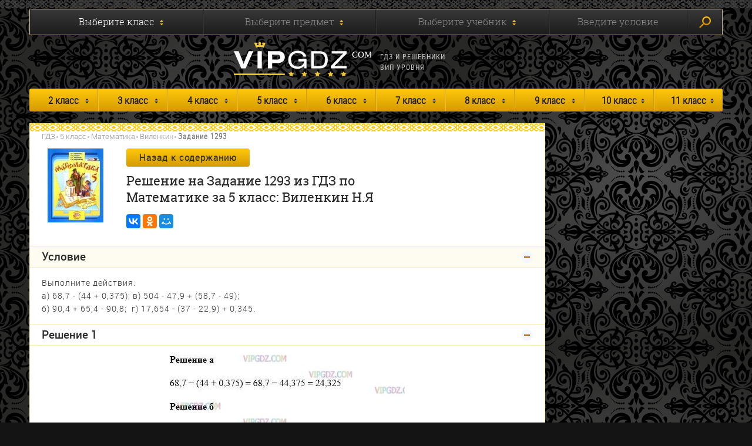

--- FILE ---
content_type: text/html; charset=UTF-8
request_url: https://vipgdz.com/5-klass/matematika/vilenkin/zadanie-1293
body_size: 8565
content:
<!DOCTYPE html><html lang="ru"><head><meta charset="utf-8"><title>Выполните действия:
а) 68,7 - (44 + 0,375); в) 504 - 47,9 + (58,7 - 49);
б) 90,4 + 65,4 - 90,8;  г) 17,654 - (37 - 22,9) + 0,345.</title><meta name="description" content="Подробный ответ из решебника (ГДЗ) на Задание 1293 по учебнику Н. Я. Виленкин, В. И. Жохов, А. С. Чесноков, С. И. Шварцбурд. Учебник по математике 5 класса. 31-е издание, Мнемозина, 2013г."><meta http-equiv="X-UA-Compatible" content="IE=edge"><meta name="viewport" content="width=device-width, initial-scale=1, maximum-scale=1"><link rel="shortcut icon" href="/favicon.ico" type="image/x-icon"><link rel="apple-touch-icon" sizes="57x57" href="/apple-icon-57x57.png"><link rel="apple-touch-icon" sizes="60x60" href="/apple-icon-60x60.png"><link rel="apple-touch-icon" sizes="72x72" href="/apple-icon-72x72.png"><link rel="apple-touch-icon" sizes="76x76" href="/apple-icon-76x76.png"><link rel="apple-touch-icon" sizes="114x114" href="/apple-icon-114x114.png"><link rel="apple-touch-icon" sizes="120x120" href="/apple-icon-120x120.png"><link rel="apple-touch-icon" sizes="144x144" href="/apple-icon-144x144.png"><link rel="apple-touch-icon" sizes="152x152" href="/apple-icon-152x152.png"><link rel="apple-touch-icon" sizes="180x180" href="/apple-icon-180x180.png"><link rel="icon" type="image/png" sizes="192x192"  href="/android-icon-192x192.png"><link rel="icon" type="image/png" sizes="32x32" href="/favicon-32x32.png"><link rel="icon" type="image/png" sizes="96x96" href="/favicon-96x96.png"><link rel="icon" type="image/png" sizes="16x16" href="/favicon-16x16.png"><link rel="manifest" href="/manifest.json"><meta name="msapplication-TileColor" content="#ffffff"><meta name="msapplication-TileImage" content="/ms-icon-144x144.png"><meta name="theme-color" content="#ffffff"><!-- Chrome, Firefox OS and Opera --><meta name="theme-color" content="#000"><!-- Windows Phone --><meta name="msapplication-navbutton-color" content="#000"><!-- iOS Safari --><meta name="apple-mobile-web-app-status-bar-style" content="#000"><style>body { opacity: 0; overflow-x: hidden; } html { background-color: #141414; }</style><style type="text/css">
    .selectize-control .selectize-input.disabled, .disabled {
        color: #868686 !important;
        opacity: 1 !important;
    }

    .search-result {
        top: 42px;
        bottom: auto !important;
    }

    @media(min-width: 768px) {
        #collapse14 {
            position: relative;
        }
    }
    </style><link rel="stylesheet" href="/assets/css/main.min.css?v=0.012"><link rel="stylesheet" href="/assets/css/jquery.fancybox.min.css" /><script src="/assets/js/plupload.min.js"></script><script src="/assets/js/jquery.min.js"></script><script src="/assets/js/jquery.modal.min.js"></script><script src="/assets/js/swiper.jquery.min.js"></script><script src="/assets/js/bootstrap.min.js"></script><script src="/assets/js/selectize.min.js"></script><script src="/assets/js/underscore.js"></script><script src="/assets/js/backbone.js"></script><script src="/assets/js/common.js"></script><script src="/assets/js/jquery.fancybox.min.js"></script><script src="/assets/js/search.js"></script><script>
            var Storage = {
                forms: [{"extra_description":null,"number":2,"id":16,"title":"2 \u043a\u043b\u0430\u0441\u0441","slug":"2-klass"},{"extra_description":null,"number":3,"id":15,"title":"3 \u043a\u043b\u0430\u0441\u0441","slug":"3-klass"},{"extra_description":null,"number":4,"id":14,"title":"4 \u043a\u043b\u0430\u0441\u0441","slug":"4-klass"},{"extra_description":null,"number":5,"id":5,"title":"5 \u043a\u043b\u0430\u0441\u0441","slug":"5-klass"},{"extra_description":null,"number":6,"id":6,"title":"6 \u043a\u043b\u0430\u0441\u0441","slug":"6-klass"},{"extra_description":null,"number":7,"id":7,"title":"7 \u043a\u043b\u0430\u0441\u0441","slug":"7-klass"},{"extra_description":null,"number":8,"id":8,"title":"8 \u043a\u043b\u0430\u0441\u0441","slug":"8-klass"},{"extra_description":null,"number":9,"id":9,"title":"9 \u043a\u043b\u0430\u0441\u0441","slug":"9-klass"},{"extra_description":null,"number":10,"id":10,"title":"10 \u043a\u043b\u0430\u0441\u0441","slug":"10-klass"},{"extra_description":null,"number":11,"id":11,"title":"11 \u043a\u043b\u0430\u0441\u0441","slug":"11-klass"}]
              };
        </script><meta name="yandex-verification" content="39c23a9e56df4b37" /><meta name="verify-admitad" content="0846d24792"/><meta name="google-site-verification" content="PtTIcD42dLsvjMei46G4ul1jpOo43vKCQesFBrLxAgE"/><script async src="https://content.adriver.ru/AdRiverFPS.js"></script><script async src='https://yandex.ru/ads/system/header-bidding.js'></script><script>
var adfoxBiddersMap = {
  "adwile": "3263332",
  "adriver": "3263334",
  "betweenDigital": "3263336",
  "sape": "3263338",
  "myTarget": "3268669"
};

var adUnits = [
  {
    "code": "adfox_1738251791343115",
    "sizes": [
      [
        300,
        250
      ],
      [
        250,
        250
      ],
      [
        200,
        200
      ],
      [
        300,
        100
      ],
      [
        300,
        300
      ],
      [
        300,
        50
      ],
      [
        320,
        100
      ],
      [
        320,
        50
      ],
 [
        336,
        300
      ],
      [
        336,
        280
      ]
    ],
    "bids": [
      {
        "bidder": "adwile",
        "params": {
          "placementId": "32412"
        }
      },
      {
        "bidder": "adriver",
        "params": {
          "placementId": "117:vipgdz_300x300_1_m",
"additional": {
              "ext": {"query" : "cid="+localStorage.getItem('adrcid')}
        }
        }
      },
      {
        "bidder": "betweenDigital",
        "params": {
          "placementId": "4824821"
        }
      },
      {
        "bidder": "sape",
        "params": {
          "placementId": "929768"
        }
      },
      {
        "bidder": "myTarget",
        "params": {
          "placementId": "1773841"
        }
      }
    ]
  },
  {
    "code": "adfox_173937594163083588",
    "sizes": [
      [
        300,
        250
      ],
      [
        250,
        250
      ],
      [
        200,
        200
      ],
      [
        300,
        100
      ],
      [
        300,
        300
      ],
      [
        300,
        50
      ],
      [
        320,
        100
      ],
      [
        320,
        50
      ],
      [
        336,
        280
      ]
    ],
    "bids": [
      {
        "bidder": "adriver",
        "params": {
          "placementId": "117:vipgdz_sticky",
"additional": {
              "ext": {"query" : "cid="+localStorage.getItem('adrcid')}
        }
        }
      },
      {
        "bidder": "adwile",
        "params": {
          "placementId": "32633"
        }
      },
      {
        "bidder": "betweenDigital",
        "params": {
          "placementId": "4826468"
        }
      },
      {
        "bidder": "sape",
        "params": {
          "placementId": "930427"
        }
      },
      {
        "bidder": "myTarget",
        "params": {
          "placementId": "1782002"
        }
      }
    ]
  }
];

var userTimeout = 1300;

window.getStickyWrapper = () => {
  return document.querySelector('body > [class^="csr-uniq"]') || null;
};

window.slideAdDown = () => {
  const wrapper = window.getStickyWrapper();
  wrapper?.classList.add('adfox-wrapper', 'adfox-slide-down');
  return new Promise(r => setTimeout(r, 300)); // optional: wait for slide
};

window.slideAdUp = () => {
  const wrapper = window.getStickyWrapper();
  wrapper?.classList.remove('adfox-slide-down');
};

window.YaHeaderBiddingSettings = {
   biddersMap: adfoxBiddersMap,
   adUnits: adUnits,
   timeout: userTimeout,
   callbacks: {
    onBidsReceived: (bids) => {
      if(true) {
       setTimeout(() => { 
          window.reloadAd();
        }, 30000);
      }
    }
  }
};
</script><script>window.yaContextCb = window.yaContextCb || []</script><script src='https://yandex.ru/ads/system/context.js' async></script><!-- Yandex.Metrika counter --><script type="text/javascript" > (function(m,e,t,r,i,k,a){m[i]=m[i]||function(){(m[i].a=m[i].a||[]).push(arguments)}; m[i].l=1*new Date();k=e.createElement(t),a=e.getElementsByTagName(t)[0],k.async=1,k.src=r,a.parentNode.insertBefore(k,a)}) (window, document, "script", "https://mc.yandex.ru/metrika/tag.js", "ym"); ym(45520098, "init", { clickmap:true, trackLinks:true, accurateTrackBounce:true, webvisor:true }); </script><noscript><div><img src="https://mc.yandex.ru/watch/45520098" style="position:absolute; left:-9999px;" alt="" /></div></noscript><!-- /Yandex.Metrika counter --><!-- Global site tag (gtag.js) - Google Analytics --><script async src="https://www.googletagmanager.com/gtag/js?id=UA-60248091-8"></script><script>
  window.dataLayer = window.dataLayer || [];
  function gtag(){dataLayer.push(arguments);}
  gtag('js', new Date());

  gtag('config', 'UA-60248091-8');
</script><style>
.smi-widget32423 {
    position: relative !important;
}
</style></head><body><div id="adfox_173937594163083588"></div><script>
  window.yaContextCb.push(() => {
      if (Ya.adfoxCode.getPlatform() === 'desktop') {
        // вызов FloorAd для десктопной версии
        Ya.adfoxCode.create({
          ownerId: 303467,
          containerId: 'adfox_173937594163083588',
          type: 'floorAd',
          platform: 'desktop',
            params: {
     p1: 'dgcml',
                p2: 'jjpo'
            }
        });
      } else {
        // вызов FloorAd для мобильной версии
        Ya.adfoxCode.create({
          ownerId: 303467,
          containerId: 'adfox_173937594163083588',
          type: 'floorAd',
          platform: 'touch',
            params: {
           p1: 'dgcml',
                p2: 'jjpo'
            },
        onRender: (data) => { 
           window.slideAdUp(); 
         }
        });
      }
  });
</script><script>
//setInterval(function(){            
//window.Ya.adfoxCode.reload('adfox_173937594163083588')
//}, 30000);

window.reloadAd = function() {
window.slideAdDown(); 
setTimeout(() => { 
         window.Ya.adfoxCode.reload('adfox_173937594163083588');
  }, 500);
}
</script><style>
.adfox-wrapper {
  transition: transform 300ms ease !important;
  will-change: transform !important;
}

.adfox-slide-down {
  transform: translateY(100%) !important;
}
</style><div class="outer-page-wrapper"><div class="page-wrapper"><!-- collapsing navigation --><div class="off-canvas-menu"><div class="content-box collapse-title menu-title padding-top-5"><div class="content-box__title clearfix"><h3 class="content-box__head content-box__head--menu pull-left">ГДЗ по классам</h3></div></div><div class="content-box collapse-title padding-top-5"><div class="content-box__title clearfix"><h3 class="content-box__head pull-left mob-menu-item">2 класс</h3><a class="collapse-toggle-btn pull-right" data-toggle="collapse" href="#f-1"></a></div></div><div class="content-box collapse-content padding-top-15 collapse" id="f-1"><ul class="menu-list"><li class="menu-list__item"><a href="/2-klass/matematika" class="menu-list__link">
                                        Математика
                                    </a></li></ul></div><div class="content-box collapse-title padding-top-5"><div class="content-box__title clearfix"><h3 class="content-box__head pull-left mob-menu-item">3 класс</h3><a class="collapse-toggle-btn pull-right" data-toggle="collapse" href="#f-2"></a></div></div><div class="content-box collapse-content padding-top-15 collapse" id="f-2"><ul class="menu-list"><li class="menu-list__item"><a href="/3-klass/matematika" class="menu-list__link">
                                        Математика
                                    </a></li></ul></div><div class="content-box collapse-title padding-top-5"><div class="content-box__title clearfix"><h3 class="content-box__head pull-left mob-menu-item">4 класс</h3><a class="collapse-toggle-btn pull-right" data-toggle="collapse" href="#f-3"></a></div></div><div class="content-box collapse-content padding-top-15 collapse" id="f-3"><ul class="menu-list"><li class="menu-list__item"><a href="/4-klass/matematika" class="menu-list__link">
                                        Математика
                                    </a></li></ul></div><div class="content-box collapse-title padding-top-5"><div class="content-box__title clearfix"><h3 class="content-box__head pull-left mob-menu-item">5 класс</h3><a class="collapse-toggle-btn pull-right" data-toggle="collapse" href="#f-4"></a></div></div><div class="content-box collapse-content padding-top-15 collapse" id="f-4"><ul class="menu-list"><li class="menu-list__item"><a href="/5-klass/matematika" class="menu-list__link">
                                        Математика
                                    </a></li><li class="menu-list__item"><a href="/5-klass/russkiy-yazyk" class="menu-list__link">
                                        Русский язык
                                    </a></li><li class="menu-list__item"><a href="/5-klass/angliyskiy-yazyk" class="menu-list__link">
                                        Английский язык
                                    </a></li></ul></div><div class="content-box collapse-title padding-top-5"><div class="content-box__title clearfix"><h3 class="content-box__head pull-left mob-menu-item">6 класс</h3><a class="collapse-toggle-btn pull-right" data-toggle="collapse" href="#f-5"></a></div></div><div class="content-box collapse-content padding-top-15 collapse" id="f-5"><ul class="menu-list"><li class="menu-list__item"><a href="/6-klass/matematika" class="menu-list__link">
                                        Математика
                                    </a></li><li class="menu-list__item"><a href="/6-klass/russkiy-yazyk" class="menu-list__link">
                                        Русский язык
                                    </a></li><li class="menu-list__item"><a href="/6-klass/angliyskiy-yazyk" class="menu-list__link">
                                        Английский язык
                                    </a></li></ul></div><div class="content-box collapse-title padding-top-5"><div class="content-box__title clearfix"><h3 class="content-box__head pull-left mob-menu-item">7 класс</h3><a class="collapse-toggle-btn pull-right" data-toggle="collapse" href="#f-6"></a></div></div><div class="content-box collapse-content padding-top-15 collapse" id="f-6"><ul class="menu-list"><li class="menu-list__item"><a href="/7-klass/russkiy-yazyk" class="menu-list__link">
                                        Русский язык
                                    </a></li><li class="menu-list__item"><a href="/7-klass/angliyskiy-yazyk" class="menu-list__link">
                                        Английский язык
                                    </a></li><li class="menu-list__item"><a href="/7-klass/algebra" class="menu-list__link">
                                        Алгебра
                                    </a></li><li class="menu-list__item"><a href="/7-klass/geometriya" class="menu-list__link">
                                        Геометрия
                                    </a></li><li class="menu-list__item"><a href="/7-klass/fizika" class="menu-list__link">
                                        Физика
                                    </a></li></ul></div><div class="content-box collapse-title padding-top-5"><div class="content-box__title clearfix"><h3 class="content-box__head pull-left mob-menu-item">8 класс</h3><a class="collapse-toggle-btn pull-right" data-toggle="collapse" href="#f-7"></a></div></div><div class="content-box collapse-content padding-top-15 collapse" id="f-7"><ul class="menu-list"><li class="menu-list__item"><a href="/8-klass/russkiy-yazyk" class="menu-list__link">
                                        Русский язык
                                    </a></li><li class="menu-list__item"><a href="/8-klass/angliyskiy-yazyk" class="menu-list__link">
                                        Английский язык
                                    </a></li><li class="menu-list__item"><a href="/8-klass/algebra" class="menu-list__link">
                                        Алгебра
                                    </a></li><li class="menu-list__item"><a href="/8-klass/geometriya" class="menu-list__link">
                                        Геометрия
                                    </a></li><li class="menu-list__item"><a href="/8-klass/fizika" class="menu-list__link">
                                        Физика
                                    </a></li><li class="menu-list__item"><a href="/8-klass/himiya" class="menu-list__link">
                                        Химия
                                    </a></li></ul></div><div class="content-box collapse-title padding-top-5"><div class="content-box__title clearfix"><h3 class="content-box__head pull-left mob-menu-item">9 класс</h3><a class="collapse-toggle-btn pull-right" data-toggle="collapse" href="#f-8"></a></div></div><div class="content-box collapse-content padding-top-15 collapse" id="f-8"><ul class="menu-list"><li class="menu-list__item"><a href="/9-klass/russkiy-yazyk" class="menu-list__link">
                                        Русский язык
                                    </a></li><li class="menu-list__item"><a href="/9-klass/angliyskiy-yazyk" class="menu-list__link">
                                        Английский язык
                                    </a></li><li class="menu-list__item"><a href="/9-klass/algebra" class="menu-list__link">
                                        Алгебра
                                    </a></li><li class="menu-list__item"><a href="/9-klass/geometriya" class="menu-list__link">
                                        Геометрия
                                    </a></li><li class="menu-list__item"><a href="/9-klass/fizika" class="menu-list__link">
                                        Физика
                                    </a></li><li class="menu-list__item"><a href="/9-klass/himiya" class="menu-list__link">
                                        Химия
                                    </a></li></ul></div><div class="content-box collapse-title padding-top-5"><div class="content-box__title clearfix"><h3 class="content-box__head pull-left mob-menu-item">10 класс</h3><a class="collapse-toggle-btn pull-right" data-toggle="collapse" href="#f-9"></a></div></div><div class="content-box collapse-content padding-top-15 collapse" id="f-9"><ul class="menu-list"><li class="menu-list__item"><a href="/10-klass/geometriya" class="menu-list__link">
                                        Геометрия
                                    </a></li><li class="menu-list__item"><a href="/10-klass/himiya" class="menu-list__link">
                                        Химия
                                    </a></li></ul></div><div class="content-box collapse-title padding-top-5"><div class="content-box__title clearfix"><h3 class="content-box__head pull-left mob-menu-item">11 класс</h3><a class="collapse-toggle-btn pull-right" data-toggle="collapse" href="#f-10"></a></div></div><div class="content-box collapse-content padding-top-15 collapse" id="f-10"><ul class="menu-list"><li class="menu-list__item"><a href="/11-klass/geometriya" class="menu-list__link">
                                        Геометрия
                                    </a></li></ul></div></div><!-- collapsing navigation --><!-- search --><section class="search-section ph2"><div class="container"><div class="search-block clearfix"><form action="#" id="filter_form"><select name="" id="search_forms" class="selectized no-search ignore-selectize" data-id="0"><option value="0">Выберите класс</option></select><select name="" id="search_subjects" class="selectized no-search ignore-selectize" data-id="1" disabled><option value="0">Выберите предмет</option></select><select name="" id="search_books" class="selectized no-search ignore-selectize" data-id="2" disabled><option value="0">Выберите учебник</option></select><a class="clause-btn disabled search_cond_link" data-id="3" data-toggle="collapse" href="#collapse14">Введите условие</a><button class="search-submit" type="submit"><span class="search-submit__icon hidden-xs"></span>
                                Искать
                            </button><div class="clause-content collapse" id="collapse14"><input type="text" id="search_cond" class="clause-content__input" placeholder="Введите условие"><div class="search-result"><ul class="search-result__list"></ul></div></div></form></div></div></section><!-- search --><!-- header --><header class="page-header ph clearfix"><div class="container"><div class="menu-box hidden-sm hidden-md hidden-lg"><a class="menu-box__btn" href="#my-menu"><span></span></a></div><div class="page-header__box clearfix"><div class="page-header__logo"><a href="/" class="logo"><img class="logo__pic" src="/assets/img/logo.svg" alt=""></a></div><div class="page-header__scope text-left hidden-xs">
                            ГДЗ и решебники <br> вип уровня
                        </div><div class="search-mobile-box hidden-sm hidden-md hidden-lg"><a href="#" class="search-mobile-box__btn"><span class="element__circle" id="one"></span><span class="element__bar" id="two"></span></a></div></div></div></header><!-- header --><!-- navigation --><section class="page-nav hidden-xs"><div class="container"><nav class="navigation"><ul class="navigation__list clearfix"><li class="navigation__item"><a href="/2-klass" class="navigation__link" title="ГДЗ за 2 класс">2 класс</a><ul class="submenu"><li class="submenu__item"><a href="/2-klass/matematika" class="submenu__link" title="ГДЗ по Математике за 2 класс">
                                                    Математика
                                                </a></li></ul></li><li class="navigation__item"><a href="/3-klass" class="navigation__link" title="ГДЗ за 3 класс">3 класс</a><ul class="submenu"><li class="submenu__item"><a href="/3-klass/matematika" class="submenu__link" title="ГДЗ по Математике за 3 класс">
                                                    Математика
                                                </a></li></ul></li><li class="navigation__item"><a href="/4-klass" class="navigation__link" title="ГДЗ за 4 класс">4 класс</a><ul class="submenu"><li class="submenu__item"><a href="/4-klass/matematika" class="submenu__link" title="ГДЗ по Математике за 4 класс">
                                                    Математика
                                                </a></li></ul></li><li class="navigation__item"><a href="/5-klass" class="navigation__link" title="ГДЗ за 5 класс">5 класс</a><ul class="submenu"><li class="submenu__item"><a href="/5-klass/matematika" class="submenu__link" title="ГДЗ по Математике за 5 класс">
                                                    Математика
                                                </a></li><li class="submenu__item"><a href="/5-klass/russkiy-yazyk" class="submenu__link" title="ГДЗ по Русскому языку за 5 класс">
                                                    Русский язык
                                                </a></li><li class="submenu__item"><a href="/5-klass/angliyskiy-yazyk" class="submenu__link" title="ГДЗ по Английскому языку за 5 класс">
                                                    Английский язык
                                                </a></li></ul></li><li class="navigation__item"><a href="/6-klass" class="navigation__link" title="ГДЗ за 6 класс">6 класс</a><ul class="submenu"><li class="submenu__item"><a href="/6-klass/matematika" class="submenu__link" title="ГДЗ по Математике за 6 класс">
                                                    Математика
                                                </a></li><li class="submenu__item"><a href="/6-klass/russkiy-yazyk" class="submenu__link" title="ГДЗ по Русскому языку за 6 класс">
                                                    Русский язык
                                                </a></li><li class="submenu__item"><a href="/6-klass/angliyskiy-yazyk" class="submenu__link" title="ГДЗ по Английскому языку за 6 класс">
                                                    Английский язык
                                                </a></li></ul></li><li class="navigation__item"><a href="/7-klass" class="navigation__link" title="ГДЗ за 7 класс">7 класс</a><ul class="submenu"><li class="submenu__item"><a href="/7-klass/russkiy-yazyk" class="submenu__link" title="ГДЗ по Русскому языку за 7 класс">
                                                    Русский язык
                                                </a></li><li class="submenu__item"><a href="/7-klass/angliyskiy-yazyk" class="submenu__link" title="ГДЗ по Английскому языку за 7 класс">
                                                    Английский язык
                                                </a></li><li class="submenu__item"><a href="/7-klass/algebra" class="submenu__link" title="ГДЗ по Алгебре за 7 класс">
                                                    Алгебра
                                                </a></li><li class="submenu__item"><a href="/7-klass/geometriya" class="submenu__link" title="ГДЗ по Геометрии за 7 класс">
                                                    Геометрия
                                                </a></li><li class="submenu__item"><a href="/7-klass/fizika" class="submenu__link" title="ГДЗ по Физике за 7 класс">
                                                    Физика
                                                </a></li></ul></li><li class="navigation__item"><a href="/8-klass" class="navigation__link" title="ГДЗ за 8 класс">8 класс</a><ul class="submenu"><li class="submenu__item"><a href="/8-klass/russkiy-yazyk" class="submenu__link" title="ГДЗ по Русскому языку за 8 класс">
                                                    Русский язык
                                                </a></li><li class="submenu__item"><a href="/8-klass/angliyskiy-yazyk" class="submenu__link" title="ГДЗ по Английскому языку за 8 класс">
                                                    Английский язык
                                                </a></li><li class="submenu__item"><a href="/8-klass/algebra" class="submenu__link" title="ГДЗ по Алгебре за 8 класс">
                                                    Алгебра
                                                </a></li><li class="submenu__item"><a href="/8-klass/geometriya" class="submenu__link" title="ГДЗ по Геометрии за 8 класс">
                                                    Геометрия
                                                </a></li><li class="submenu__item"><a href="/8-klass/fizika" class="submenu__link" title="ГДЗ по Физике за 8 класс">
                                                    Физика
                                                </a></li><li class="submenu__item"><a href="/8-klass/himiya" class="submenu__link" title="ГДЗ по Химии за 8 класс">
                                                    Химия
                                                </a></li></ul></li><li class="navigation__item"><a href="/9-klass" class="navigation__link" title="ГДЗ за 9 класс">9 класс</a><ul class="submenu"><li class="submenu__item"><a href="/9-klass/russkiy-yazyk" class="submenu__link" title="ГДЗ по Русскому языку за 9 класс">
                                                    Русский язык
                                                </a></li><li class="submenu__item"><a href="/9-klass/angliyskiy-yazyk" class="submenu__link" title="ГДЗ по Английскому языку за 9 класс">
                                                    Английский язык
                                                </a></li><li class="submenu__item"><a href="/9-klass/algebra" class="submenu__link" title="ГДЗ по Алгебре за 9 класс">
                                                    Алгебра
                                                </a></li><li class="submenu__item"><a href="/9-klass/geometriya" class="submenu__link" title="ГДЗ по Геометрии за 9 класс">
                                                    Геометрия
                                                </a></li><li class="submenu__item"><a href="/9-klass/fizika" class="submenu__link" title="ГДЗ по Физике за 9 класс">
                                                    Физика
                                                </a></li><li class="submenu__item"><a href="/9-klass/himiya" class="submenu__link" title="ГДЗ по Химии за 9 класс">
                                                    Химия
                                                </a></li></ul></li><li class="navigation__item"><a href="/10-klass" class="navigation__link" title="ГДЗ за 10 класс">10 класс</a><ul class="submenu"><li class="submenu__item"><a href="/10-klass/geometriya" class="submenu__link" title="ГДЗ по Геометрии за 10 класс">
                                                    Геометрия
                                                </a></li><li class="submenu__item"><a href="/10-klass/himiya" class="submenu__link" title="ГДЗ по Химии за 10 класс">
                                                    Химия
                                                </a></li></ul></li><li class="navigation__item"><a href="/11-klass" class="navigation__link" title="ГДЗ за 11 класс">11 класс</a><ul class="submenu"><li class="submenu__item"><a href="/11-klass/geometriya" class="submenu__link" title="ГДЗ по Геометрии за 11 класс">
                                                    Геометрия
                                                </a></li></ul></li></ul></nav></div></section><!-- navigation --><!-- content --><section class="page-content"><div class="container"><div class="row"><div class="col-md-9 main-list"><div class="row"><div class="col-md-12"><!-- main-content --><main class="content"><input class="book-selector book-selector1" type="radio" name="book-selector" id="book-selector1" style="display: none"><input class="book-selector book-selector2" type="radio" name="book-selector" id="book-selector2" style="display: none"><div class="content-box content-box--banner content-box--ornament"></div><div class="content-box padding-bottom-0" style="padding-top: 10px;"><div class="content-box__body"><div class="row"><div class="col-md-12 mb-20"><div class="content-box__item"><div class="row"><div class="col-md-12 col-sm-12 col-xs-12"><div class="content-box__part"><ol class="breadcrumb mb-10"><li><a href="/" title="ГДЗ и Решебники">ГДЗ</a></li><li><a href="/5-klass" title="ГДЗ за 5 класс">5 класс</a></li><li><a href="/5-klass/matematika" title="ГДЗ по Математике 5 класс">Математика</a></li><li><a href="/5-klass/matematika/vilenkin-zhohov" title="ГДЗ по Математике за 5 класс: Виленкин Н.Я">Виленкин</a></li><li class="active">Задание 1293</li></ol></div></div></div><div class="content-box__part textbook-block"><div class="row"><div class="col-md-2 col-sm-2 hidden-xs"><img class="textbook-block__img img-responsive" src="https://vipgdz.com/media/cache/book/uploads/images/c1c280ff2cad009c21ff78a849bb4286dd6fab3b.jpeg" alt=""></div><div class="col-md-7 col-sm-7 col-xs-12"><a class="btn btn--accent" href="/5-klass/matematika/vilenkin-zhohov">Назад к содержанию</a><h1 class="textbook-block__title">Решение на Задание 1293 из ГДЗ по Математике за 5 класс: Виленкин Н.Я</h1><div class="textbook-block__socials" style="min-height: 24px;"><script defer src="//yastatic.net/es5-shims/0.0.2/es5-shims.min.js"></script><script defer src="//yastatic.net/share2/share.js"></script><div class="ya-share2" data-services="vkontakte,odnoklassniki,moimir,gplus" data-counter=""></div></div></div></div></div></div></div></div></div></div><div class="content-box content-box--banner"><div class="hidden-xs" style="margin: 0px 0 0 0;"><!-- Yandex.RTB R-A-295369-24 --><div id="yandex_rtb_R-A-295369-24"></div><script>window.yaContextCb.push(()=>{
  Ya.Context.AdvManager.render({
    renderTo: 'yandex_rtb_R-A-295369-24',
    blockId: 'R-A-295369-24'
  })
})</script></div><div class="visible-xs"><div style="text-align: center; min-height:660px; margin: 10px 0;"><!-- Yandex.RTB R-A-295369-25 --><div id="yandex_rtb_R-A-295369-25"></div><script>window.yaContextCb.push(()=>{
  Ya.Context.AdvManager.render({
    renderTo: 'yandex_rtb_R-A-295369-25',
    blockId: 'R-A-295369-25'
  })
})</script></div></div></div><div class="content-box collapse-title padding-top-5 collapse-title--bg"><div class="content-box__title clearfix"><h3 class="content-box__head pull-left content-box__head--dark">Условие</h3><a class="collapse-toggle-btn pull-right collapse-toggle-btn--active" data-toggle="collapse" href="#collapse12" aria-expanded="true"></a></div></div><div class="content-box collapse-content padding-top-15 collapse in" id="collapse12" aria-expanded="true"><div class="collapse-content__text">Выполните действия:<br />
а) 68,7 - (44 + 0,375); в) 504 - 47,9 + (58,7 - 49);<br />
б) 90,4 + 65,4 - 90,8;  г) 17,654 - (37 - 22,9) + 0,345.</div></div><div class="content-box content-box--banner"><div class="hidden-xs" style="margin: 0px 0 0 0;"><!-- Yandex.RTB R-A-295369-26 --><div id="yandex_rtb_R-A-295369-26"></div><script>window.yaContextCb.push(()=>{
  Ya.Context.AdvManager.render({
    renderTo: 'yandex_rtb_R-A-295369-26',
    blockId: 'R-A-295369-26'
  })
})</script></div><div class="visible-xs"><div style="text-align: center; min-height:660px; margin: 10px 0;"><!-- Yandex.RTB R-A-295369-27 --><div id="yandex_rtb_R-A-295369-27"></div><script>window.yaContextCb.push(()=>{
  Ya.Context.AdvManager.render({
    renderTo: 'yandex_rtb_R-A-295369-27',
    blockId: 'R-A-295369-27'
  })
})</script></div></div></div><div class="content-box collapse-title padding-top-5"><div class="content-box__title clearfix"><h3 class="content-box__head pull-left">Решение 1</h3><a class="collapse-toggle-btn pull-right collapse-toggle-btn--active" data-toggle="collapse" href="#collapse-100"></a></div></div><div class="content-box collapse-content padding-top-15 collapse in" id="collapse-100"><div class="collapse-content__img-wrap"><a href="/files/6/1293.jpg" data-fancybox="img-134656"><img class="collapse-content__img img-responsive" src="/files/6/1293.jpg"  alt="Фото ответа 1 на Задание 1293 из ГДЗ по Математике за 5 класс: Н. Я. Виленкин, В. И. Жохов, А. С. Чесноков, С. И. Шварцбурд. 2013г." title="Фото ответа 1 на Задание 1293 из ГДЗ по Математике за 5 класс: Н. Я. Виленкин, В. И. Жохов, А. С. Чесноков, С. И. Шварцбурд. 2013г."></a></div></div><div class="content-box content-box--banner" style="padding-bottom: 5px;"><div class="hidden-xs" style="margin: 0px 0 0 0;"><!-- Yandex.RTB R-A-295369-28 --><div id="yandex_rtb_R-A-295369-28"></div><script>window.yaContextCb.push(()=>{
  Ya.Context.AdvManager.render({
    renderTo: 'yandex_rtb_R-A-295369-28',
    blockId: 'R-A-295369-28'
  })
})</script></div><div class="visible-xs"><div style="text-align: center; min-height:10px; margin: 10px 0;"><!-- Yandex.RTB R-A-295369-29 --><div id="yandex_rtb_R-A-295369-29"></div><script>window.yaContextCb.push(()=>{
  Ya.Context.AdvManager.render({
    renderTo: 'yandex_rtb_R-A-295369-29',
    blockId: 'R-A-295369-29'
  })
})</script></div></div></div><div class="content-box collapse-title padding-top-5"><div class="content-box__title clearfix"><h3 class="content-box__head pull-left">Решение 2</h3><a class="collapse-toggle-btn pull-right collapse-toggle-btn--active" data-toggle="collapse" href="#collapse-300"></a></div></div><div class="content-box collapse-content padding-top-15 collapse in" id="collapse-300"><div class="collapse-content__img-wrap"><a href="/files/6/3/1293.jpg" data-fancybox="img-37826"><img class="collapse-content__img img-responsive" src="/files/6/3/1293.jpg"  alt="Фото ответа 3 на Задание 1293 из ГДЗ по Математике за 5 класс: Н. Я. Виленкин, В. И. Жохов, А. С. Чесноков, С. И. Шварцбурд. 2013г." title="Фото ответа 3 на Задание 1293 из ГДЗ по Математике за 5 класс: Н. Я. Виленкин, В. И. Жохов, А. С. Чесноков, С. И. Шварцбурд. 2013г."></a></div></div><div class="content-box content-box--banner" style="padding-bottom: 5px;"><div class="hidden-xs" style="margin: 0px 0 0 0;"><!-- Yandex.RTB R-A-295369-34 --><div id="yandex_rtb_R-A-295369-34"></div><script>window.yaContextCb.push(()=>{
  Ya.Context.AdvManager.render({
    renderTo: 'yandex_rtb_R-A-295369-34',
    blockId: 'R-A-295369-34'
  })
})</script></div><div class="visible-xs"><div style="text-align: center; min-height:10px; margin: 10px 0;"><!-- Yandex.RTB R-A-295369-35 --><div id="yandex_rtb_R-A-295369-35"></div><script>window.yaContextCb.push(()=>{
  Ya.Context.AdvManager.render({
    renderTo: 'yandex_rtb_R-A-295369-35',
    blockId: 'R-A-295369-35'
  })
})</script></div></div></div><div class="content-box collapse-title padding-top-5"><div class="content-box__title clearfix"><h3 class="content-box__head pull-left">Решение 3</h3><a class="collapse-toggle-btn pull-right collapse-toggle-btn--active" data-toggle="collapse" href="#collapse-200"></a></div></div><div class="content-box collapse-content padding-top-15 collapse in" id="collapse-200"><div class="collapse-content__img-wrap"><a href="/files/6/2/1293.jpg" data-fancybox="img-84568"><img class="collapse-content__img img-responsive" src="/files/6/2/1293.jpg"  alt="Фото ответа 2 на Задание 1293 из ГДЗ по Математике за 5 класс: Н. Я. Виленкин, В. И. Жохов, А. С. Чесноков, С. И. Шварцбурд. 2013г." title="Фото ответа 2 на Задание 1293 из ГДЗ по Математике за 5 класс: Н. Я. Виленкин, В. И. Жохов, А. С. Чесноков, С. И. Шварцбурд. 2013г."></a></div></div><div class="content-box content-box--banner" style="padding-bottom: 5px;"><div class="hidden-xs" style="margin: 0px 0 0 0;"><!-- Yandex.RTB R-A-295369-32 --><div id="yandex_rtb_R-A-295369-32"></div><script>window.yaContextCb.push(()=>{
  Ya.Context.AdvManager.render({
    renderTo: 'yandex_rtb_R-A-295369-32',
    blockId: 'R-A-295369-32'
  })
})</script></div><div class="visible-xs"><div style="text-align: center; min-height:10px; margin: 10px 0;"><!-- Yandex.RTB R-A-295369-33 --><div id="yandex_rtb_R-A-295369-33"></div><script>window.yaContextCb.push(()=>{
  Ya.Context.AdvManager.render({
    renderTo: 'yandex_rtb_R-A-295369-33',
    blockId: 'R-A-295369-33'
  })
})</script></div></div></div><div class="content-box padding-top-15 content-box--ornament"><div class="content-box__body"><div class="content-box__item"><div class="pagination-box"><div class="pagination-box__title">
                        Другие задачи из этого учебника
                    </div><nav class="pagination-box__wrap"><ul class="pagination-box__list clearfix"><li class="pagination-box__item"><a href="/5-klass/matematika/vilenkin/zadanie-1292" class="pagination-box__link pagination-box__link--cntrl" aria-label="Previous"><span class="pagination-box__arrow pagination-box__arrow--prev"></span></a></li><li class="pagination-box__item"><a href="/5-klass/matematika/vilenkin/zadanie-1290" class="pagination-box__link">1290</a></li><li class="pagination-box__item"><a href="/5-klass/matematika/vilenkin/zadanie-1291" class="pagination-box__link">1291</a></li><li class="pagination-box__item"><a href="/5-klass/matematika/vilenkin/zadanie-1292" class="pagination-box__link">1292</a></li><li class="pagination-box__item active"><a href="/5-klass/matematika/vilenkin/zadanie-1293" class="pagination-box__link active">1293</a></li><li class="pagination-box__item"><a href="/5-klass/matematika/vilenkin/zadanie-1294" class="pagination-box__link">1294</a></li><li class="pagination-box__item"><a href="/5-klass/matematika/vilenkin/zadanie-1295" class="pagination-box__link">1295</a></li><li class="pagination-box__item"><a href="/5-klass/matematika/vilenkin/zadanie-1296" class="pagination-box__link">1296</a></li><li class="pagination-box__item"><a class="pagination-box__link pagination-box__link--cntrl" href="/5-klass/matematika/vilenkin/zadanie-1294" aria-label="Next"><span class="pagination-box__arrow pagination-box__arrow--next"></span></a></li></ul></nav></div></div></div></div><div class="content-box content-box--search"><div class="content-box-search"><div class="row"><div class="col-md-10"><div class="row"><div class="col-md-2"><p class="content-box-search__label">Поиск в решебнике</p></div><div class="col-md-7"><div class="search search--number"><form action="" class="search__form"><input
                                        type="text"
                                        id="goSearch"
                                        data-page="ex"
                                        data-form="5"
                                        data-subject="1"
                                        data-book="6"
                                        placeholder="Введите номер или условие"
                                        class="search__input"><input type="submit" value="" class="search__submit"></form><div class="search-result"><ul class="search-result__list"></ul></div></div></div></div></div></div></div></div><div style="background: #fff;"><div class="content-box content-box--banner"><div class="hidden-xs" style="margin: 0px 0 0 0;"><!-- Yandex.RTB R-A-295369-30 --><div id="yandex_rtb_R-A-295369-30"></div><script>window.yaContextCb.push(()=>{
  Ya.Context.AdvManager.render({
    renderTo: 'yandex_rtb_R-A-295369-30',
    blockId: 'R-A-295369-30'
  })
})</script></div><div class="visible-xs"><div style="text-align: center; min-height:10px; margin: 10px 0;"><!-- Yandex.RTB R-A-295369-31 --><div id="yandex_rtb_R-A-295369-31"></div><script>window.yaContextCb.push(()=>{
  Ya.Context.AdvManager.render({
    renderTo: 'yandex_rtb_R-A-295369-31',
    blockId: 'R-A-295369-31'
  })
})</script></div></div></div></div><div class="content-box _slider"><div class="content-box__title mb-20"><div class="row"><div class="col-md-8 col-sm-7 col-xs-7"><h2 class="content-box__head-home">Популярные решебники</h2></div><div class="col-md-4 col-sm-5 col-xs-5 clearfix"><div class="swiper-button-next"></div><div class="swiper-button-prev swiper-button-disabled"></div></div></div></div><div class="content-box__body"><div class="content-box__item"><div class="swiper-container textbooks popular swiper-container-horizontal"><div class="swiper-wrapper"><div class="swiper-slide col-md-4"><div class="textbook"><a class="textbook__img-wrap" href="/5-klass/matematika/vilenkin-zhohov"><img class="textbook__img" src="https://vipgdz.com/media/cache/book/uploads/images/c1c280ff2cad009c21ff78a849bb4286dd6fab3b.jpeg" alt="ГДЗ по Математике за 5 класс: Виленкин Н.Я"></a><a class="textbook__link" href="/5-klass/matematika/vilenkin-zhohov" style="margin-top: 10px;">ГДЗ по Математике за 5 класс: Виленкин Н.Я</a><p class="textbook__descript">Издатель: Н. Я. Виленкин, В. И. Жохов, А. С. Чесноков, С. И. Шварцбурд. 2013г.</p></div></div><div class="swiper-slide col-md-4"><div class="textbook"><a class="textbook__img-wrap" href="/5-klass/matematika/merzlyak"><img class="textbook__img" src="https://vipgdz.com/media/cache/book/uploads/images/923d32cae744b81c16905b42f2d452f5a929d5ee.jpeg" alt="ГДЗ по Математике за 5 класс: Мерзляк А.Г."></a><a class="textbook__link" href="/5-klass/matematika/merzlyak" style="margin-top: 10px;">ГДЗ по Математике за 5 класс: Мерзляк А.Г.</a><p class="textbook__descript">Издатель: А.Г. Мерзляк, В.Б. Полонский, М.С. Якир. 2014г.</p></div></div><div class="swiper-slide col-md-4"><div class="textbook"><a class="textbook__img-wrap" href="/5-klass/matematika/nikolskij-uchebnik"><img class="textbook__img" src="https://vipgdz.com/media/cache/book/uploads/images/4fbee9b788bdfc88f08df524e3259cdb8ba20b86.jpeg" alt="ГДЗ по Математике за 5 класс: Никольский С.М."></a><a class="textbook__link" href="/5-klass/matematika/nikolskij-uchebnik" style="margin-top: 10px;">ГДЗ по Математике за 5 класс: Никольский С.М.</a><p class="textbook__descript">Издатель: С.М. Никольский, М.К, Потапов, Н.Н. Решетников, А.В. Шевкин. 2015г.</p></div></div><div class="swiper-slide col-md-4"><div class="textbook"><a class="textbook__img-wrap" href="/5-klass/matematika/dorofeev-g-v"><img class="textbook__img" src="https://vipgdz.com/media/cache/book/uploads/images/0cb88d39ce51d6eb0e281595ec66ec162acb5c7b.jpeg" alt="ГДЗ по Математике за 5 класс: Дорофеев Г.В."></a><a class="textbook__link" href="/5-klass/matematika/dorofeev-g-v" style="margin-top: 10px;">ГДЗ по Математике за 5 класс: Дорофеев Г.В.</a><p class="textbook__descript">Издатель: Г.В. Дорофеев, И.Ф. Шарыгин, С.Б. Суворова. 2017г.</p></div></div><div class="swiper-slide col-md-4"><div class="textbook"><a class="textbook__img-wrap" href="/5-klass/matematika/mordkovich-zubareva"><img class="textbook__img" src="https://vipgdz.com/media/cache/book/uploads/images/68f8ebe0f7b90b93bb04463cd202811c6734d16a.jpeg" alt="ГДЗ по Математике за 5 класс: Зубарева, Мордкович"></a><a class="textbook__link" href="/5-klass/matematika/mordkovich-zubareva" style="margin-top: 10px;">ГДЗ по Математике за 5 класс: Зубарева, Мордкович</a><p class="textbook__descript">Издатель: И.И. Зубарева, А.Г. Мордкович. 2013г.</p></div></div></div></div></div></div></div></main><!-- main-content --></div></div></div><div class="col-md-3 hidden-xs hidden-sm _banner_block"><div id="_banner_3" style="max-width: 300px; width: 300px;"><aside class="sidebar-r width-r"><div class="sidebar-box content-box--banner"><div id="yandex_rtb_R-A-295369-23"></div><script>window.yaContextCb.push(()=>{
  Ya.Context.AdvManager.render({
    renderTo: 'yandex_rtb_R-A-295369-23',
    blockId: 'R-A-295369-23'
  })
})</script></div></aside></div></div></div></div></section><!-- content --><!-- footer --><footer class="page-footer"><div class="container"><div class="row"><div class="col-md-9 col-sm-8"><div class="row"><div class="col-md-4 col-sm-4"><div class="page-footer__logoblock"><a class="page-footer__logolink" href="#"><img class="page-footer__logoimg img-responsive" src="/assets/img/logo.svg" alt=""></a><p class="page-footer__description">admin@vipgdz.com</p><span class="page-footer__copyright">© VIPGDZ.COM</span></div></div><div class="col-md-8 col-sm-8 hidden-xs" style="padding: 0"><div class="page-footer__navblock"><div class="row"><div class="col-md-3 col-sm-4"><span class="page-footer__heading">Классы</span><nav class="page-footer__navigation"><ul class="page-footer__list"><li class="page-footer__item"><a href="/2-klass" class="page-footer__link">
                                                                    2 класс
                                                                </a></li><li class="page-footer__item"><a href="/3-klass" class="page-footer__link">
                                                                    3 класс
                                                                </a></li><li class="page-footer__item"><a href="/4-klass" class="page-footer__link">
                                                                    4 класс
                                                                </a></li><li class="page-footer__item"><a href="/5-klass" class="page-footer__link">
                                                                    5 класс
                                                                </a></li><li class="page-footer__item"><a href="/6-klass" class="page-footer__link">
                                                                    6 класс
                                                                </a></li><li class="page-footer__item"><a href="/7-klass" class="page-footer__link">
                                                                    7 класс
                                                                </a></li><li class="page-footer__item"><a href="/8-klass" class="page-footer__link">
                                                                    8 класс
                                                                </a></li><li class="page-footer__item"><a href="/9-klass" class="page-footer__link">
                                                                    9 класс
                                                                </a></li><li class="page-footer__item"><a href="/10-klass" class="page-footer__link">
                                                                    10 класс
                                                                </a></li><li class="page-footer__item"><a href="/11-klass" class="page-footer__link">
                                                                    11 класс
                                                                </a></li></ul></nav></div><div class="col-md-3 col-sm-4"><span class="page-footer__heading">Предметы</span><nav class="page-footer__navigation"><ul class="page-footer__list"><li class="page-footer__item"><a href="/matematika" class="page-footer__link">
                                                                    Математика
                                                                </a></li><li class="page-footer__item"><a href="/russkiy-yazyk" class="page-footer__link">
                                                                    Русский язык
                                                                </a></li><li class="page-footer__item"><a href="/angliyskiy-yazyk" class="page-footer__link">
                                                                    Английский язык
                                                                </a></li><li class="page-footer__item"><a href="/algebra" class="page-footer__link">
                                                                    Алгебра
                                                                </a></li><li class="page-footer__item"><a href="/geometriya" class="page-footer__link">
                                                                    Геометрия
                                                                </a></li><li class="page-footer__item"><a href="/fizika" class="page-footer__link">
                                                                    Физика
                                                                </a></li><li class="page-footer__item"><a href="/himiya" class="page-footer__link">
                                                                    Химия
                                                                </a></li></ul></nav></div><div class="col-md-6 col-sm-4"><span class="page-footer__heading">Инфо</span><nav class="page-footer__navigation"><ul class="page-footer__list"><li class="page-footer__item"><a href="/polzovatelskoe-soglashenie" class="page-footer__link">Пользовательское соглашение</a></li><li class="page-footer__item"><a href="/politika-konfidencialnosti" class="page-footer__link">Политика конфиденциальности</a></li><li class="page-footer__item"><a href="/pravoobladatelyam" class="page-footer__link">Правообладателям</a></li></ul></nav></div></div></div></div></div></div><div class="col-md-3 col-sm-4"><div class="social-block"><a href="https://vk.com/vipgdzcom" target="_blank" rel="nofollow" class="social-block__link social-block__link--vk"><span><i></i></span>Мы ВКонтакте</a><hr><a href="/login" class="link">Вход в ЛК</a></div></div></div></div></footer><!-- footer --></div></div></body></html>

--- FILE ---
content_type: text/css
request_url: https://vipgdz.com/assets/css/main.min.css?v=0.012
body_size: 19194
content:
@charset "UTF-8";
@font-face {
    font-family: roboto-example;
    font-weight: 400;
    font-style: normal;
    src: url(../fonts/RobotoRegular/RobotoRegular.eot);
    src: url(../fonts/RobotoRegular/RobotoRegular.eot?#iefix) format("embedded-opentype"), url(../fonts/RobotoRegular/RobotoRegular.woff) format("woff"), url(../fonts/RobotoRegular/RobotoRegular.ttf) format("truetype")
}

@font-face {
    font-family: roboto-example;
    font-weight: 700;
    font-style: normal;
    src: url(../fonts/RobotoBold/RobotoBold.eot);
    src: url(../fonts/RobotoBold/RobotoBold.eot?#iefix) format("embedded-opentype"), url(../fonts/RobotoBold/RobotoBold.woff) format("woff"), url(../fonts/RobotoBold/RobotoBold.ttf) format("truetype")
}

@font-face {
    font-family: RobotoLight;
    font-weight: 400;
    font-style: normal;
    src: url(../fonts/RobotoLight/RobotoLight.eot);
    src: url(../fonts/RobotoLight/RobotoLight.eot?#iefix) format("embedded-opentype"), url(../fonts/RobotoLight/RobotoLight.woff) format("woff"), url(../fonts/RobotoLight/RobotoLight.ttf) format("truetype")
}

@font-face {
    font-family: RobotoMedium;
    font-weight: 400;
    font-style: normal;
    src: url(../fonts/RobotoMedium/RobotoMedium.eot);
    src: url(../fonts/RobotoMedium/RobotoMedium.eot?#iefix) format("embedded-opentype"), url(../fonts/RobotoMedium/RobotoMedium.woff) format("woff"), url(../fonts/RobotoMedium/RobotoMedium.ttf) format("truetype")
}

@font-face {
    font-family: RobotoCondensedRegular;
    font-weight: 400;
    font-style: normal;
    src: url(../fonts/RobotoCondensedRegular/RobotoCondensedRegular.eot);
    src: url(../fonts/RobotoCondensedRegular/RobotoCondensedRegular.eot?#iefix) format("embedded-opentype"), url(../fonts/RobotoCondensedRegular/RobotoCondensedRegular.woff) format("woff"), url(../fonts/RobotoCondensedRegular/RobotoCondensedRegular.ttf) format("truetype")
}

@font-face {
    font-family: RobotoCondensedLight;
    font-weight: 400;
    font-style: normal;
    src: url(../fonts/RobotoCondensedLight/RobotoCondensedLight.eot);
    src: url(../fonts/RobotoCondensedLight/RobotoCondensedLight.eot?#iefix) format("embedded-opentype"), url(../fonts/RobotoCondensedLight/RobotoCondensedLight.woff) format("woff"), url(../fonts/RobotoCondensedLight/RobotoCondensedLight.ttf) format("truetype")
}

@font-face {
    font-family: RobotoCondensedBold;
    font-weight: 400;
    font-style: normal;
    src: url(../fonts/RobotoCondensedBold/RobotoCondensedBold.eot);
    src: url(../fonts/RobotoCondensedBold/RobotoCondensedBold.eot?#iefix) format("embedded-opentype"), url(../fonts/RobotoCondensedBold/RobotoCondensedBold.woff) format("woff"), url(../fonts/RobotoCondensedBold/RobotoCondensedBold.ttf) format("truetype")
}

@font-face {
    font-family: RobotoSlabLight;
    font-weight: 400;
    font-style: normal;
    src: url(../fonts/RobotoSlabLight/RobotoSlabLight.eot);
    src: url(../fonts/RobotoSlabLight/RobotoSlabLight.eot?#iefix) format("embedded-opentype"), url(../fonts/RobotoSlabLight/RobotoSlabLight.woff) format("woff"), url(../fonts/RobotoSlabLight/RobotoSlabLight.ttf) format("truetype")
}

@font-face {
    font-family: RobotoSlabRegular;
    font-weight: 400;
    font-style: normal;
    src: url(../fonts/RobotoSlabRegular/RobotoSlabRegular.eot);
    src: url(../fonts/RobotoSlabRegular/RobotoSlabRegular.eot?#iefix) format("embedded-opentype"), url(../fonts/RobotoSlabRegular/RobotoSlabRegular.woff) format("woff"), url(../fonts/RobotoSlabRegular/RobotoSlabRegular.ttf) format("truetype")
}

@font-face {
    font-family: RobotoSlabBold;
    font-weight: 400;
    font-style: normal;
    src: url(../fonts/RobotoSlabBold/RobotoSlabBold.eot);
    src: url(../fonts/RobotoSlabBold/RobotoSlabBold.eot?#iefix) format("embedded-opentype"), url(../fonts/RobotoSlabBold/RobotoSlabBold.woff) format("woff"), url(../fonts/RobotoSlabBold/RobotoSlabBold.ttf) format("truetype")
}

@font-face {
    font-family: MyriadProRegular;
    font-weight: 400;
    font-style: normal;
    src: url(../fonts/MyriadProRegular/MyriadProRegular.eot);
    src: url(../fonts/MyriadProRegular/MyriadProRegular.eot?#iefix) format("embedded-opentype"), url(../fonts/MyriadProRegular/MyriadProRegular.woff) format("woff"), url(../fonts/MyriadProRegular/MyriadProRegular.ttf) format("truetype")
}

html {
    font-family: sans-serif;
    -ms-text-size-adjust: 100%;
    -webkit-text-size-adjust: 100%
}

body {
    margin: 0
}

article,
aside,
details,
figcaption,
figure,
footer,
header,
hgroup,
main,
menu,
nav,
section,
summary {
    display: block
}

audio,
canvas,
progress,
video {
    display: inline-block;
    vertical-align: baseline
}

audio:not([controls]) {
    display: none;
    height: 0
}

[hidden],
template {
    display: none
}

a {
    background-color: transparent
}

a:active,
a:hover {
    outline: 0
}

abbr[title] {
    border-bottom: 1px dotted
}

b,
strong {
    font-weight: 700
}

dfn {
    font-style: italic
}

h1 {
    font-size: 2em;
    margin: .67em 0
}

mark {
    background: #ff0;
    color: #000
}

small {
    font-size: 80%
}

sub,
sup {
    font-size: 75%;
    line-height: 0;
    position: relative;
    vertical-align: baseline
}

sup {
    top: -.5em
}

sub {
    bottom: -.25em
}

img {
    border: 0
}

svg:not(:root) {
    overflow: hidden
}

figure {
    margin: 1em 40px
}

hr {
    -webkit-box-sizing: content-box;
    box-sizing: content-box;
    height: 0
}

pre {
    overflow: auto
}

code,
kbd,
pre,
samp {
    font-family: monospace, monospace;
    font-size: 1em
}

button,
input,
optgroup,
select,
textarea {
    color: inherit;
    font: inherit;
    margin: 0
}

button {
    overflow: visible
}

button,
select {
    text-transform: none
}

button,
html input[type=button],
input[type=reset],
input[type=submit] {
    -webkit-appearance: button;
    cursor: pointer
}

button[disabled],
html input[disabled] {
    cursor: default
}

button::-moz-focus-inner,
input::-moz-focus-inner {
    border: 0;
    padding: 0
}

input {
    line-height: normal
}

input[type=checkbox],
input[type=radio] {
    -webkit-box-sizing: border-box;
    box-sizing: border-box;
    padding: 0
}

input[type=number]::-webkit-inner-spin-button,
input[type=number]::-webkit-outer-spin-button {
    height: auto
}

input[type=search] {
    -webkit-appearance: textfield;
    -webkit-box-sizing: content-box;
    box-sizing: content-box
}

input[type=search]::-webkit-search-cancel-button,
input[type=search]::-webkit-search-decoration {
    -webkit-appearance: none
}

fieldset {
    border: 1px solid silver;
    margin: 0 2px;
    padding: .35em .625em .75em
}

legend {
    border: 0;
    padding: 0
}

textarea {
    overflow: auto
}

optgroup {
    font-weight: 700
}

table {
    border-collapse: collapse;
    border-spacing: 0
}

td,
th {
    padding: 0
}

* {
    -webkit-box-sizing: border-box;
    box-sizing: border-box
}

:after,
:before {
    -webkit-box-sizing: border-box;
    box-sizing: border-box
}

html {
    font-size: 10px;
    -webkit-tap-highlight-color: transparent
}

body {
    font-family: "Helvetica Neue", Helvetica, Arial, sans-serif;
    font-size: 14px;
    line-height: 1.42857143;
    color: #333;
    background-color: #fff
}

button,
input,
select,
textarea {
    font-family: inherit;
    font-size: inherit;
    line-height: inherit
}

a {
    color: #337ab7;
    text-decoration: none
}

a:focus,
a:hover {
    color: #23527c;
    text-decoration: underline
}

a:focus {
    outline: 5px auto -webkit-focus-ring-color;
    outline-offset: -2px
}

figure {
    margin: 0
}

img {
    vertical-align: middle
}

.img-responsive {
    display: block;
    max-width: 100%;
    height: auto
}

.img-rounded {
    -webkit-border-radius: 6px;
    border-radius: 6px
}

.img-thumbnail {
    padding: 4px;
    line-height: 1.42857143;
    background-color: #fff;
    border: 1px solid #ddd;
    -webkit-border-radius: 4px;
    border-radius: 4px;
    -webkit-transition: all .2s ease-in-out;
    transition: all .2s ease-in-out;
    display: inline-block;
    max-width: 100%;
    height: auto
}

.img-circle {
    -webkit-border-radius: 50%;
    border-radius: 50%
}

hr {
    margin-top: 20px;
    margin-bottom: 20px;
    border: 0;
    border-top: 1px solid #eee
}

.sr-only {
    position: absolute;
    width: 1px;
    height: 1px;
    margin: -1px;
    padding: 0;
    overflow: hidden;
    clip: rect(0, 0, 0, 0);
    border: 0
}

.sr-only-focusable:active,
.sr-only-focusable:focus {
    position: static;
    width: auto;
    height: auto;
    margin: 0;
    overflow: visible;
    clip: auto
}

[role=button] {
    cursor: pointer
}

.container {
    margin-right: auto;
    margin-left: auto;
    padding-left: 15px;
    padding-right: 15px
}

@media (min-width:768px) {
    .container {
        width: 750px
    }
}

@media (min-width:992px) {
    .container {
        width: 970px
    }
}

@media (min-width:1200px) {
    .container {
        width: 1170px
    }
}

.container-fluid {
    margin-right: auto;
    margin-left: auto;
    padding-left: 15px;
    padding-right: 15px
}

.row {
    margin-left: -15px;
    margin-right: -15px
}

.col-lg-1,
.col-lg-10,
.col-lg-11,
.col-lg-12,
.col-lg-2,
.col-lg-3,
.col-lg-4,
.col-lg-5,
.col-lg-6,
.col-lg-7,
.col-lg-8,
.col-lg-9,
.col-md-1,
.col-md-10,
.col-md-11,
.col-md-12,
.col-md-2,
.col-md-3,
.col-md-4,
.col-md-5,
.col-md-6,
.col-md-7,
.col-md-8,
.col-md-9,
.col-sm-1,
.col-sm-10,
.col-sm-11,
.col-sm-12,
.col-sm-2,
.col-sm-3,
.col-sm-4,
.col-sm-5,
.col-sm-6,
.col-sm-7,
.col-sm-8,
.col-sm-9,
.col-xs-1,
.col-xs-10,
.col-xs-11,
.col-xs-12,
.col-xs-2,
.col-xs-3,
.col-xs-4,
.col-xs-5,
.col-xs-6,
.col-xs-7,
.col-xs-8,
.col-xs-9 {
    position: relative;
    min-height: 1px;
    padding-left: 15px;
    padding-right: 15px
}

.col-xs-1,
.col-xs-10,
.col-xs-11,
.col-xs-12,
.col-xs-2,
.col-xs-3,
.col-xs-4,
.col-xs-5,
.col-xs-6,
.col-xs-7,
.col-xs-8,
.col-xs-9 {
    float: left
}

.col-xs-12 {
    width: 100%
}

.col-xs-11 {
    width: 91.66666667%
}

.col-xs-10 {
    width: 83.33333333%
}

.col-xs-9 {
    width: 75%
}

.col-xs-8 {
    width: 66.66666667%
}

.col-xs-7 {
    width: 58.33333333%
}

.col-xs-6 {
    width: 50%
}

.col-xs-5 {
    width: 41.66666667%
}

.col-xs-4 {
    width: 33.33333333%
}

.col-xs-3 {
    width: 25%
}

.col-xs-2 {
    width: 16.66666667%
}

.col-xs-1 {
    width: 8.33333333%
}

.col-xs-pull-12 {
    right: 100%
}

.col-xs-pull-11 {
    right: 91.66666667%
}

.col-xs-pull-10 {
    right: 83.33333333%
}

.col-xs-pull-9 {
    right: 75%
}

.col-xs-pull-8 {
    right: 66.66666667%
}

.col-xs-pull-7 {
    right: 58.33333333%
}

.col-xs-pull-6 {
    right: 50%
}

.col-xs-pull-5 {
    right: 41.66666667%
}

.col-xs-pull-4 {
    right: 33.33333333%
}

.col-xs-pull-3 {
    right: 25%
}

.col-xs-pull-2 {
    right: 16.66666667%
}

.col-xs-pull-1 {
    right: 8.33333333%
}

.col-xs-pull-0 {
    right: auto
}

.col-xs-push-12 {
    left: 100%
}

.col-xs-push-11 {
    left: 91.66666667%
}

.col-xs-push-10 {
    left: 83.33333333%
}

.col-xs-push-9 {
    left: 75%
}

.col-xs-push-8 {
    left: 66.66666667%
}

.col-xs-push-7 {
    left: 58.33333333%
}

.col-xs-push-6 {
    left: 50%
}

.col-xs-push-5 {
    left: 41.66666667%
}

.col-xs-push-4 {
    left: 33.33333333%
}

.col-xs-push-3 {
    left: 25%
}

.col-xs-push-2 {
    left: 16.66666667%
}

.col-xs-push-1 {
    left: 8.33333333%
}

.col-xs-push-0 {
    left: auto
}

.col-xs-offset-12 {
    margin-left: 100%
}

.col-xs-offset-11 {
    margin-left: 91.66666667%
}

.col-xs-offset-10 {
    margin-left: 83.33333333%
}

.col-xs-offset-9 {
    margin-left: 75%
}

.col-xs-offset-8 {
    margin-left: 66.66666667%
}

.col-xs-offset-7 {
    margin-left: 58.33333333%
}

.col-xs-offset-6 {
    margin-left: 50%
}

.col-xs-offset-5 {
    margin-left: 41.66666667%
}

.col-xs-offset-4 {
    margin-left: 33.33333333%
}

.col-xs-offset-3 {
    margin-left: 25%
}

.col-xs-offset-2 {
    margin-left: 16.66666667%
}

.col-xs-offset-1 {
    margin-left: 8.33333333%
}

.col-xs-offset-0 {
    margin-left: 0
}

@media (min-width:768px) {
    .col-sm-1,
    .col-sm-10,
    .col-sm-11,
    .col-sm-12,
    .col-sm-2,
    .col-sm-3,
    .col-sm-4,
    .col-sm-5,
    .col-sm-6,
    .col-sm-7,
    .col-sm-8,
    .col-sm-9 {
        float: left
    }
    .col-sm-12 {
        width: 100%
    }
    .col-sm-11 {
        width: 91.66666667%
    }
    .col-sm-10 {
        width: 83.33333333%
    }
    .col-sm-9 {
        width: 75%
    }
    .col-sm-8 {
        width: 66.66666667%
    }
    .col-sm-7 {
        width: 58.33333333%
    }
    .col-sm-6 {
        width: 50%
    }
    .col-sm-5 {
        width: 41.66666667%
    }
    .col-sm-4 {
        width: 33.33333333%
    }
    .col-sm-3 {
        width: 25%
    }
    .col-sm-2 {
        width: 16.66666667%
    }
    .col-sm-1 {
        width: 8.33333333%
    }
    .col-sm-pull-12 {
        right: 100%
    }
    .col-sm-pull-11 {
        right: 91.66666667%
    }
    .col-sm-pull-10 {
        right: 83.33333333%
    }
    .col-sm-pull-9 {
        right: 75%
    }
    .col-sm-pull-8 {
        right: 66.66666667%
    }
    .col-sm-pull-7 {
        right: 58.33333333%
    }
    .col-sm-pull-6 {
        right: 50%
    }
    .col-sm-pull-5 {
        right: 41.66666667%
    }
    .col-sm-pull-4 {
        right: 33.33333333%
    }
    .col-sm-pull-3 {
        right: 25%
    }
    .col-sm-pull-2 {
        right: 16.66666667%
    }
    .col-sm-pull-1 {
        right: 8.33333333%
    }
    .col-sm-pull-0 {
        right: auto
    }
    .col-sm-push-12 {
        left: 100%
    }
    .col-sm-push-11 {
        left: 91.66666667%
    }
    .col-sm-push-10 {
        left: 83.33333333%
    }
    .col-sm-push-9 {
        left: 75%
    }
    .col-sm-push-8 {
        left: 66.66666667%
    }
    .col-sm-push-7 {
        left: 58.33333333%
    }
    .col-sm-push-6 {
        left: 50%
    }
    .col-sm-push-5 {
        left: 41.66666667%
    }
    .col-sm-push-4 {
        left: 33.33333333%
    }
    .col-sm-push-3 {
        left: 25%
    }
    .col-sm-push-2 {
        left: 16.66666667%
    }
    .col-sm-push-1 {
        left: 8.33333333%
    }
    .col-sm-push-0 {
        left: auto
    }
    .col-sm-offset-12 {
        margin-left: 100%
    }
    .col-sm-offset-11 {
        margin-left: 91.66666667%
    }
    .col-sm-offset-10 {
        margin-left: 83.33333333%
    }
    .col-sm-offset-9 {
        margin-left: 75%
    }
    .col-sm-offset-8 {
        margin-left: 66.66666667%
    }
    .col-sm-offset-7 {
        margin-left: 58.33333333%
    }
    .col-sm-offset-6 {
        margin-left: 50%
    }
    .col-sm-offset-5 {
        margin-left: 41.66666667%
    }
    .col-sm-offset-4 {
        margin-left: 33.33333333%
    }
    .col-sm-offset-3 {
        margin-left: 25%
    }
    .col-sm-offset-2 {
        margin-left: 16.66666667%
    }
    .col-sm-offset-1 {
        margin-left: 8.33333333%
    }
    .col-sm-offset-0 {
        margin-left: 0
    }
}

@media (min-width:992px) {
    .col-md-1,
    .col-md-10,
    .col-md-11,
    .col-md-12,
    .col-md-2,
    .col-md-3,
    .col-md-4,
    .col-md-5,
    .col-md-6,
    .col-md-7,
    .col-md-8,
    .col-md-9 {
        float: left
    }
    .col-md-12 {
        width: 100%
    }
    .col-md-11 {
        width: 91.66666667%
    }
    .col-md-10 {
        width: 83.33333333%
    }
    .col-md-9 {
        width: 75%
    }
    .col-md-8 {
        width: 66.66666667%
    }
    .col-md-7 {
        width: 58.33333333%
    }
    .col-md-6 {
        width: 50%
    }
    .col-md-5 {
        width: 41.66666667%
    }
    .col-md-4 {
        width: 33.33333333%
    }
    .col-md-3 {
        width: 25%
    }
    .col-md-2 {
        width: 16.66666667%
    }
    .col-md-1 {
        width: 8.33333333%
    }
    .col-md-pull-12 {
        right: 100%
    }
    .col-md-pull-11 {
        right: 91.66666667%
    }
    .col-md-pull-10 {
        right: 83.33333333%
    }
    .col-md-pull-9 {
        right: 75%
    }
    .col-md-pull-8 {
        right: 66.66666667%
    }
    .col-md-pull-7 {
        right: 58.33333333%
    }
    .col-md-pull-6 {
        right: 50%
    }
    .col-md-pull-5 {
        right: 41.66666667%
    }
    .col-md-pull-4 {
        right: 33.33333333%
    }
    .col-md-pull-3 {
        right: 25%
    }
    .col-md-pull-2 {
        right: 16.66666667%
    }
    .col-md-pull-1 {
        right: 8.33333333%
    }
    .col-md-pull-0 {
        right: auto
    }
    .col-md-push-12 {
        left: 100%
    }
    .col-md-push-11 {
        left: 91.66666667%
    }
    .col-md-push-10 {
        left: 83.33333333%
    }
    .col-md-push-9 {
        left: 75%
    }
    .col-md-push-8 {
        left: 66.66666667%
    }
    .col-md-push-7 {
        left: 58.33333333%
    }
    .col-md-push-6 {
        left: 50%
    }
    .col-md-push-5 {
        left: 41.66666667%
    }
    .col-md-push-4 {
        left: 33.33333333%
    }
    .col-md-push-3 {
        left: 25%
    }
    .col-md-push-2 {
        left: 16.66666667%
    }
    .col-md-push-1 {
        left: 8.33333333%
    }
    .col-md-push-0 {
        left: auto
    }
    .col-md-offset-12 {
        margin-left: 100%
    }
    .col-md-offset-11 {
        margin-left: 91.66666667%
    }
    .col-md-offset-10 {
        margin-left: 83.33333333%
    }
    .col-md-offset-9 {
        margin-left: 75%
    }
    .col-md-offset-8 {
        margin-left: 66.66666667%
    }
    .col-md-offset-7 {
        margin-left: 58.33333333%
    }
    .col-md-offset-6 {
        margin-left: 50%
    }
    .col-md-offset-5 {
        margin-left: 41.66666667%
    }
    .col-md-offset-4 {
        margin-left: 33.33333333%
    }
    .col-md-offset-3 {
        margin-left: 25%
    }
    .col-md-offset-2 {
        margin-left: 16.66666667%
    }
    .col-md-offset-1 {
        margin-left: 8.33333333%
    }
    .col-md-offset-0 {
        margin-left: 0
    }
}

@media (min-width:1200px) {
    .col-lg-1,
    .col-lg-10,
    .col-lg-11,
    .col-lg-12,
    .col-lg-2,
    .col-lg-3,
    .col-lg-4,
    .col-lg-5,
    .col-lg-6,
    .col-lg-7,
    .col-lg-8,
    .col-lg-9 {
        float: left
    }
    .col-lg-12 {
        width: 100%
    }
    .col-lg-11 {
        width: 91.66666667%
    }
    .col-lg-10 {
        width: 83.33333333%
    }
    .col-lg-9 {
        width: 75%
    }
    .col-lg-8 {
        width: 66.66666667%
    }
    .col-lg-7 {
        width: 58.33333333%
    }
    .col-lg-6 {
        width: 50%
    }
    .col-lg-5 {
        width: 41.66666667%
    }
    .col-lg-4 {
        width: 33.33333333%
    }
    .col-lg-3 {
        width: 25%
    }
    .col-lg-2 {
        width: 16.66666667%
    }
    .col-lg-1 {
        width: 8.33333333%
    }
    .col-lg-pull-12 {
        right: 100%
    }
    .col-lg-pull-11 {
        right: 91.66666667%
    }
    .col-lg-pull-10 {
        right: 83.33333333%
    }
    .col-lg-pull-9 {
        right: 75%
    }
    .col-lg-pull-8 {
        right: 66.66666667%
    }
    .col-lg-pull-7 {
        right: 58.33333333%
    }
    .col-lg-pull-6 {
        right: 50%
    }
    .col-lg-pull-5 {
        right: 41.66666667%
    }
    .col-lg-pull-4 {
        right: 33.33333333%
    }
    .col-lg-pull-3 {
        right: 25%
    }
    .col-lg-pull-2 {
        right: 16.66666667%
    }
    .col-lg-pull-1 {
        right: 8.33333333%
    }
    .col-lg-pull-0 {
        right: auto
    }
    .col-lg-push-12 {
        left: 100%
    }
    .col-lg-push-11 {
        left: 91.66666667%
    }
    .col-lg-push-10 {
        left: 83.33333333%
    }
    .col-lg-push-9 {
        left: 75%
    }
    .col-lg-push-8 {
        left: 66.66666667%
    }
    .col-lg-push-7 {
        left: 58.33333333%
    }
    .col-lg-push-6 {
        left: 50%
    }
    .col-lg-push-5 {
        left: 41.66666667%
    }
    .col-lg-push-4 {
        left: 33.33333333%
    }
    .col-lg-push-3 {
        left: 25%
    }
    .col-lg-push-2 {
        left: 16.66666667%
    }
    .col-lg-push-1 {
        left: 8.33333333%
    }
    .col-lg-push-0 {
        left: auto
    }
    .col-lg-offset-12 {
        margin-left: 100%
    }
    .col-lg-offset-11 {
        margin-left: 91.66666667%
    }
    .col-lg-offset-10 {
        margin-left: 83.33333333%
    }
    .col-lg-offset-9 {
        margin-left: 75%
    }
    .col-lg-offset-8 {
        margin-left: 66.66666667%
    }
    .col-lg-offset-7 {
        margin-left: 58.33333333%
    }
    .col-lg-offset-6 {
        margin-left: 50%
    }
    .col-lg-offset-5 {
        margin-left: 41.66666667%
    }
    .col-lg-offset-4 {
        margin-left: 33.33333333%
    }
    .col-lg-offset-3 {
        margin-left: 25%
    }
    .col-lg-offset-2 {
        margin-left: 16.66666667%
    }
    .col-lg-offset-1 {
        margin-left: 8.33333333%
    }
    .col-lg-offset-0 {
        margin-left: 0
    }
}

.clearfix:after,
.clearfix:before,
.container-fluid:after,
.container-fluid:before,
.container:after,
.container:before,
.row:after,
.row:before {
    content: " ";
    display: table
}

.clearfix:after,
.container-fluid:after,
.container:after,
.row:after {
    clear: both
}

.center-block {
    display: block;
    margin-left: auto;
    margin-right: auto
}

.pull-right {
    float: right!important
}

.pull-left {
    float: left!important
}

.hide {
    display: none!important
}

.show {
    display: block!important
}

.invisible {
    visibility: hidden
}

.text-hide {
    font: 0/0 a;
    color: transparent;
    text-shadow: none;
    background-color: transparent;
    border: 0
}

.hidden {
    display: none!important
}

.affix {
    position: fixed
}

@-ms-viewport {
    width: device-width
}

.visible-lg,
.visible-md,
.visible-sm,
.visible-xs {
    display: none!important
}

.visible-lg-block,
.visible-lg-inline,
.visible-lg-inline-block,
.visible-md-block,
.visible-md-inline,
.visible-md-inline-block,
.visible-sm-block,
.visible-sm-inline,
.visible-sm-inline-block,
.visible-xs-block,
.visible-xs-inline,
.visible-xs-inline-block {
    display: none!important
}

@media (max-width:767px) {
    .visible-xs {
        display: block!important
    }
    table.visible-xs {
        display: table!important
    }
    tr.visible-xs {
        display: table-row!important
    }
    td.visible-xs,
    th.visible-xs {
        display: table-cell!important
    }
}

@media (max-width:767px) {
    .visible-xs-block {
        display: block!important
    }
}

@media (max-width:767px) {
    .visible-xs-inline {
        display: inline!important
    }
}

@media (max-width:767px) {
    .visible-xs-inline-block {
        display: inline-block!important
    }
}

@media (min-width:768px) and (max-width:991px) {
    .visible-sm {
        display: block!important
    }
    table.visible-sm {
        display: table!important
    }
    tr.visible-sm {
        display: table-row!important
    }
    td.visible-sm,
    th.visible-sm {
        display: table-cell!important
    }
}

@media (min-width:768px) and (max-width:991px) {
    .visible-sm-block {
        display: block!important
    }
}

@media (min-width:768px) and (max-width:991px) {
    .visible-sm-inline {
        display: inline!important
    }
}

@media (min-width:768px) and (max-width:991px) {
    .visible-sm-inline-block {
        display: inline-block!important
    }
}

@media (min-width:992px) and (max-width:1199px) {
    .visible-md {
        display: block!important
    }
    table.visible-md {
        display: table!important
    }
    tr.visible-md {
        display: table-row!important
    }
    td.visible-md,
    th.visible-md {
        display: table-cell!important
    }
}

@media (min-width:992px) and (max-width:1199px) {
    .visible-md-block {
        display: block!important
    }
}

@media (min-width:992px) and (max-width:1199px) {
    .visible-md-inline {
        display: inline!important
    }
}

@media (min-width:992px) and (max-width:1199px) {
    .visible-md-inline-block {
        display: inline-block!important
    }
}

@media (min-width:1200px) {
    .visible-lg {
        display: block!important
    }
    table.visible-lg {
        display: table!important
    }
    tr.visible-lg {
        display: table-row!important
    }
    td.visible-lg,
    th.visible-lg {
        display: table-cell!important
    }
}

@media (min-width:1200px) {
    .visible-lg-block {
        display: block!important
    }
}

@media (min-width:1200px) {
    .visible-lg-inline {
        display: inline!important
    }
}

@media (min-width:1200px) {
    .visible-lg-inline-block {
        display: inline-block!important
    }
}

@media (max-width:767px) {
    .hidden-xs {
        display: none!important
    }
}

@media (min-width:768px) and (max-width:991px) {
    .hidden-sm {
        display: none!important
    }
}

@media (min-width:992px) and (max-width:1199px) {
    .hidden-md {
        display: none!important
    }
}

@media (min-width:1200px) {
    .hidden-lg {
        display: none!important
    }
}

.visible-print {
    display: none!important
}

@media print {
    .visible-print {
        display: block!important
    }
    table.visible-print {
        display: table!important
    }
    tr.visible-print {
        display: table-row!important
    }
    td.visible-print,
    th.visible-print {
        display: table-cell!important
    }
}

.visible-print-block {
    display: none!important
}

@media print {
    .visible-print-block {
        display: block!important
    }
}

.visible-print-inline {
    display: none!important
}

@media print {
    .visible-print-inline {
        display: inline!important
    }
}

.visible-print-inline-block {
    display: none!important
}

@media print {
    .visible-print-inline-block {
        display: inline-block!important
    }
}

@media print {
    .hidden-print {
        display: none!important
    }
}

.swiper-container {
    margin-left: auto;
    margin-right: auto;
    position: relative;
    overflow: hidden;
    z-index: 1
}

.swiper-container-no-flexbox .swiper-slide {
    float: left
}

.swiper-container-vertical>.swiper-wrapper {
    -webkit-box-orient: vertical;
    -ms-flex-direction: column;
    -webkit-flex-direction: column;
    flex-direction: column
}

.swiper-wrapper {
    position: relative;
    width: 100%;
    height: 100%;
    z-index: 1;
    display: -webkit-box;
    display: -ms-flexbox;
    display: -webkit-flex;
    display: flex;
    -webkit-transition-property: -webkit-transform;
    transition-property: -webkit-transform;
    transition-property: transform;
    transition-property: transform, -webkit-transform;
    -webkit-box-sizing: content-box;
    box-sizing: content-box
}

.swiper-container-android .swiper-slide,
.swiper-wrapper {
    -webkit-transform: translate3d(0, 0, 0);
    -ms-transform: translate3d(0, 0, 0);
    transform: translate3d(0, 0, 0)
}

.swiper-container-multirow>.swiper-wrapper {
    -webkit-box-lines: multiple;
    -moz-box-lines: multiple;
    -ms-flex-wrap: wrap;
    -webkit-flex-wrap: wrap;
    flex-wrap: wrap
}

.swiper-container-free-mode>.swiper-wrapper {
    -webkit-transition-timing-function: ease-out;
    transition-timing-function: ease-out;
    margin: 0 auto
}

.swiper-slide {
    -webkit-flex-shrink: 0;
    -ms-flex: 0 0 auto;
    -ms-flex-negative: 0;
    flex-shrink: 0;
    width: 100%;
    height: 100%;
    position: relative
}

.swiper-container-autoheight,
.swiper-container-autoheight .swiper-slide {
    height: auto
}

.swiper-container-autoheight .swiper-wrapper {
    -webkit-box-align: start;
    -ms-flex-align: start;
    -webkit-align-items: flex-start;
    align-items: flex-start;
    -webkit-transition-property: -webkit-transform, height;
    -webkit-transition-property: height, -webkit-transform;
    transition-property: height, -webkit-transform;
    transition-property: transform, height;
    transition-property: transform, height, -webkit-transform
}

.swiper-container .swiper-notification {
    position: absolute;
    left: 0;
    top: 0;
    pointer-events: none;
    opacity: 0;
    z-index: -1000
}

.swiper-wp8-horizontal {
    -ms-touch-action: pan-y;
    touch-action: pan-y
}

.swiper-wp8-vertical {
    -ms-touch-action: pan-x;
    touch-action: pan-x
}

.swiper-button-next,
.swiper-button-prev {
    position: absolute;
    top: 50%;
    width: 27px;
    height: 44px;
    margin-top: -22px;
    z-index: 10;
    cursor: pointer;
    background-size: 27px 44px;
    background-position: center;
    background-repeat: no-repeat
}

.swiper-button-next.swiper-button-disabled,
.swiper-button-prev.swiper-button-disabled {
    opacity: .35;
    cursor: auto;
    pointer-events: none
}

.swiper-button-prev,
.swiper-container-rtl .swiper-button-next {
    background-image: url("data:image/svg+xml;charset=utf-8,%3Csvg%20xmlns%3D'http%3A%2F%2Fwww.w3.org%2F2000%2Fsvg'%20viewBox%3D'0%200%2027%2044'%3E%3Cpath%20d%3D'M0%2C22L22%2C0l2.1%2C2.1L4.2%2C22l19.9%2C19.9L22%2C44L0%2C22L0%2C22L0%2C22z'%20fill%3D'%23007aff'%2F%3E%3C%2Fsvg%3E");
    left: 10px;
    right: auto
}

.swiper-button-prev.swiper-button-black,
.swiper-container-rtl .swiper-button-next.swiper-button-black {
    background-image: url("data:image/svg+xml;charset=utf-8,%3Csvg%20xmlns%3D'http%3A%2F%2Fwww.w3.org%2F2000%2Fsvg'%20viewBox%3D'0%200%2027%2044'%3E%3Cpath%20d%3D'M0%2C22L22%2C0l2.1%2C2.1L4.2%2C22l19.9%2C19.9L22%2C44L0%2C22L0%2C22L0%2C22z'%20fill%3D'%23000000'%2F%3E%3C%2Fsvg%3E")
}

.swiper-button-prev.swiper-button-white,
.swiper-container-rtl .swiper-button-next.swiper-button-white {
    background-image: url("data:image/svg+xml;charset=utf-8,%3Csvg%20xmlns%3D'http%3A%2F%2Fwww.w3.org%2F2000%2Fsvg'%20viewBox%3D'0%200%2027%2044'%3E%3Cpath%20d%3D'M0%2C22L22%2C0l2.1%2C2.1L4.2%2C22l19.9%2C19.9L22%2C44L0%2C22L0%2C22L0%2C22z'%20fill%3D'%23ffffff'%2F%3E%3C%2Fsvg%3E")
}

.swiper-button-next,
.swiper-container-rtl .swiper-button-prev {
    background-image: url("data:image/svg+xml;charset=utf-8,%3Csvg%20xmlns%3D'http%3A%2F%2Fwww.w3.org%2F2000%2Fsvg'%20viewBox%3D'0%200%2027%2044'%3E%3Cpath%20d%3D'M27%2C22L27%2C22L5%2C44l-2.1-2.1L22.8%2C22L2.9%2C2.1L5%2C0L27%2C22L27%2C22z'%20fill%3D'%23007aff'%2F%3E%3C%2Fsvg%3E");
    right: 10px;
    left: auto
}

.swiper-button-next.swiper-button-black,
.swiper-container-rtl .swiper-button-prev.swiper-button-black {
    background-image: url("data:image/svg+xml;charset=utf-8,%3Csvg%20xmlns%3D'http%3A%2F%2Fwww.w3.org%2F2000%2Fsvg'%20viewBox%3D'0%200%2027%2044'%3E%3Cpath%20d%3D'M27%2C22L27%2C22L5%2C44l-2.1-2.1L22.8%2C22L2.9%2C2.1L5%2C0L27%2C22L27%2C22z'%20fill%3D'%23000000'%2F%3E%3C%2Fsvg%3E")
}

.swiper-button-next.swiper-button-white,
.swiper-container-rtl .swiper-button-prev.swiper-button-white {
    background-image: url("data:image/svg+xml;charset=utf-8,%3Csvg%20xmlns%3D'http%3A%2F%2Fwww.w3.org%2F2000%2Fsvg'%20viewBox%3D'0%200%2027%2044'%3E%3Cpath%20d%3D'M27%2C22L27%2C22L5%2C44l-2.1-2.1L22.8%2C22L2.9%2C2.1L5%2C0L27%2C22L27%2C22z'%20fill%3D'%23ffffff'%2F%3E%3C%2Fsvg%3E")
}

.swiper-pagination {
    position: absolute;
    text-align: center;
    -webkit-transition: .3s;
    transition: .3s;
    -webkit-transform: translate3d(0, 0, 0);
    -ms-transform: translate3d(0, 0, 0);
    transform: translate3d(0, 0, 0);
    z-index: 10
}

.swiper-pagination.swiper-pagination-hidden {
    opacity: 0
}

.swiper-container-horizontal>.swiper-pagination-bullets,
.swiper-pagination-custom,
.swiper-pagination-fraction {
    bottom: 10px;
    left: 0;
    width: 100%
}

.swiper-pagination-bullet {
    width: 8px;
    height: 8px;
    display: inline-block;
    -webkit-border-radius: 100%;
    border-radius: 100%;
    background: #000;
    opacity: .2
}

button.swiper-pagination-bullet {
    border: none;
    margin: 0;
    padding: 0;
    -webkit-box-shadow: none;
    box-shadow: none;
    -moz-appearance: none;
    -ms-appearance: none;
    -webkit-appearance: none;
    appearance: none
}

.swiper-pagination-clickable .swiper-pagination-bullet {
    cursor: pointer
}

.swiper-pagination-white .swiper-pagination-bullet {
    background: #fff
}

.swiper-pagination-bullet-active {
    opacity: 1;
    background: #007aff
}

.swiper-pagination-white .swiper-pagination-bullet-active {
    background: #fff
}

.swiper-pagination-black .swiper-pagination-bullet-active {
    background: #000
}

.swiper-container-vertical>.swiper-pagination-bullets {
    right: 10px;
    top: 50%;
    -webkit-transform: translate3d(0, -50%, 0);
    -ms-transform: translate3d(0, -50%, 0);
    transform: translate3d(0, -50%, 0)
}

.swiper-container-vertical>.swiper-pagination-bullets .swiper-pagination-bullet {
    margin: 5px 0;
    display: block
}

.swiper-container-horizontal>.swiper-pagination-bullets .swiper-pagination-bullet {
    margin: 0 5px
}

.swiper-pagination-progress {
    background: rgba(0, 0, 0, .25);
    position: absolute
}

.swiper-pagination-progress .swiper-pagination-progressbar {
    background: #007aff;
    position: absolute;
    left: 0;
    top: 0;
    width: 100%;
    height: 100%;
    -webkit-transform: scale(0);
    -ms-transform: scale(0);
    transform: scale(0);
    -webkit-transform-origin: left top;
    -ms-transform-origin: left top;
    transform-origin: left top
}

.swiper-container-rtl .swiper-pagination-progress .swiper-pagination-progressbar {
    -webkit-transform-origin: right top;
    -ms-transform-origin: right top;
    transform-origin: right top
}

.swiper-container-horizontal>.swiper-pagination-progress {
    width: 100%;
    height: 4px;
    left: 0;
    top: 0
}

.swiper-container-vertical>.swiper-pagination-progress {
    width: 4px;
    height: 100%;
    left: 0;
    top: 0
}

.swiper-pagination-progress.swiper-pagination-white {
    background: rgba(255, 255, 255, .5)
}

.swiper-pagination-progress.swiper-pagination-white .swiper-pagination-progressbar {
    background: #fff
}

.swiper-pagination-progress.swiper-pagination-black .swiper-pagination-progressbar {
    background: #000
}

.swiper-container-3d {
    -webkit-perspective: 1200px;
    -o-perspective: 1200px;
    perspective: 1200px
}

.swiper-container-3d .swiper-cube-shadow,
.swiper-container-3d .swiper-slide,
.swiper-container-3d .swiper-slide-shadow-bottom,
.swiper-container-3d .swiper-slide-shadow-left,
.swiper-container-3d .swiper-slide-shadow-right,
.swiper-container-3d .swiper-slide-shadow-top,
.swiper-container-3d .swiper-wrapper {
    -webkit-transform-style: preserve-3d;
    transform-style: preserve-3d
}

.swiper-container-3d .swiper-slide-shadow-bottom,
.swiper-container-3d .swiper-slide-shadow-left,
.swiper-container-3d .swiper-slide-shadow-right,
.swiper-container-3d .swiper-slide-shadow-top {
    position: absolute;
    left: 0;
    top: 0;
    width: 100%;
    height: 100%;
    pointer-events: none;
    z-index: 10
}

.swiper-container-3d .swiper-slide-shadow-left {
    background-image: -webkit-gradient(linear, left top, right top, from(rgba(0, 0, 0, .5)), to(transparent));
    background-image: -webkit-linear-gradient(right, rgba(0, 0, 0, .5), transparent);
    background-image: -webkit-gradient(linear, right top, left top, from(rgba(0, 0, 0, .5)), to(transparent));
    background-image: linear-gradient(to left, rgba(0, 0, 0, .5), transparent)
}

.swiper-container-3d .swiper-slide-shadow-right {
    background-image: -webkit-gradient(linear, right top, left top, from(rgba(0, 0, 0, .5)), to(transparent));
    background-image: -webkit-linear-gradient(left, rgba(0, 0, 0, .5), transparent);
    background-image: -webkit-gradient(linear, left top, right top, from(rgba(0, 0, 0, .5)), to(transparent));
    background-image: linear-gradient(to right, rgba(0, 0, 0, .5), transparent)
}

.swiper-container-3d .swiper-slide-shadow-top {
    background-image: -webkit-gradient(linear, left top, left bottom, from(rgba(0, 0, 0, .5)), to(transparent));
    background-image: -webkit-linear-gradient(bottom, rgba(0, 0, 0, .5), transparent);
    background-image: -webkit-gradient(linear, left bottom, left top, from(rgba(0, 0, 0, .5)), to(transparent));
    background-image: linear-gradient(to top, rgba(0, 0, 0, .5), transparent)
}

.swiper-container-3d .swiper-slide-shadow-bottom {
    background-image: -webkit-gradient(linear, left bottom, left top, from(rgba(0, 0, 0, .5)), to(transparent));
    background-image: -webkit-linear-gradient(top, rgba(0, 0, 0, .5), transparent);
    background-image: -webkit-gradient(linear, left top, left bottom, from(rgba(0, 0, 0, .5)), to(transparent));
    background-image: linear-gradient(to bottom, rgba(0, 0, 0, .5), transparent)
}

.swiper-container-coverflow .swiper-wrapper,
.swiper-container-flip .swiper-wrapper {
    -ms-perspective: 1200px
}

.swiper-container-cube,
.swiper-container-flip {
    overflow: visible
}

.swiper-container-cube .swiper-slide,
.swiper-container-flip .swiper-slide {
    pointer-events: none;
    -webkit-backface-visibility: hidden;
    backface-visibility: hidden;
    z-index: 1
}

.swiper-container-cube .swiper-slide .swiper-slide,
.swiper-container-flip .swiper-slide .swiper-slide {
    pointer-events: none
}

.swiper-container-cube .swiper-slide-active,
.swiper-container-cube .swiper-slide-active .swiper-slide-active,
.swiper-container-flip .swiper-slide-active,
.swiper-container-flip .swiper-slide-active .swiper-slide-active {
    pointer-events: auto
}

.swiper-container-cube .swiper-slide-shadow-bottom,
.swiper-container-cube .swiper-slide-shadow-left,
.swiper-container-cube .swiper-slide-shadow-right,
.swiper-container-cube .swiper-slide-shadow-top,
.swiper-container-flip .swiper-slide-shadow-bottom,
.swiper-container-flip .swiper-slide-shadow-left,
.swiper-container-flip .swiper-slide-shadow-right,
.swiper-container-flip .swiper-slide-shadow-top {
    z-index: 0;
    -webkit-backface-visibility: hidden;
    backface-visibility: hidden
}

.swiper-container-cube .swiper-slide {
    visibility: hidden;
    -webkit-transform-origin: 0 0;
    -ms-transform-origin: 0 0;
    transform-origin: 0 0;
    width: 100%;
    height: 100%
}

.swiper-container-cube.swiper-container-rtl .swiper-slide {
    -webkit-transform-origin: 100% 0;
    -ms-transform-origin: 100% 0;
    transform-origin: 100% 0
}

.swiper-container-cube .swiper-slide-active,
.swiper-container-cube .swiper-slide-next,
.swiper-container-cube .swiper-slide-next+.swiper-slide,
.swiper-container-cube .swiper-slide-prev {
    pointer-events: auto;
    visibility: visible
}

.swiper-container-cube .swiper-cube-shadow {
    position: absolute;
    left: 0;
    bottom: 0;
    width: 100%;
    height: 100%;
    background: #000;
    opacity: .6;
    -webkit-filter: blur(50px);
    filter: blur(50px);
    z-index: 0
}

.swiper-container-fade.swiper-container-free-mode .swiper-slide {
    -webkit-transition-timing-function: ease-out;
    transition-timing-function: ease-out
}

.swiper-container-fade .swiper-slide {
    pointer-events: none;
    -webkit-transition-property: opacity;
    transition-property: opacity
}

.swiper-container-fade .swiper-slide .swiper-slide {
    pointer-events: none
}

.swiper-container-fade .swiper-slide-active,
.swiper-container-fade .swiper-slide-active .swiper-slide-active {
    pointer-events: auto
}

.swiper-zoom-container {
    width: 100%;
    height: 100%;
    display: -webkit-box;
    display: -ms-flexbox;
    display: -webkit-flex;
    display: flex;
    -webkit-box-pack: center;
    -ms-flex-pack: center;
    -webkit-justify-content: center;
    justify-content: center;
    -webkit-box-align: center;
    -ms-flex-align: center;
    -webkit-align-items: center;
    align-items: center;
    text-align: center
}

.swiper-zoom-container>canvas,
.swiper-zoom-container>img,
.swiper-zoom-container>svg {
    max-width: 100%;
    max-height: 100%;
    object-fit: contain
}

.swiper-scrollbar {
    -webkit-border-radius: 10px;
    border-radius: 10px;
    position: relative;
    -ms-touch-action: none;
    background: rgba(0, 0, 0, .1)
}

.swiper-container-horizontal>.swiper-scrollbar {
    position: absolute;
    left: 1%;
    bottom: 3px;
    z-index: 50;
    height: 5px;
    width: 98%
}

.swiper-container-vertical>.swiper-scrollbar {
    position: absolute;
    right: 3px;
    top: 1%;
    z-index: 50;
    width: 5px;
    height: 98%
}

.swiper-scrollbar-drag {
    height: 100%;
    width: 100%;
    position: relative;
    background: rgba(0, 0, 0, .5);
    -webkit-border-radius: 10px;
    border-radius: 10px;
    left: 0;
    top: 0
}

.swiper-scrollbar-cursor-drag {
    cursor: move
}

.swiper-lazy-preloader {
    width: 42px;
    height: 42px;
    position: absolute;
    left: 50%;
    top: 50%;
    margin-left: -21px;
    margin-top: -21px;
    z-index: 10;
    -webkit-transform-origin: 50%;
    -ms-transform-origin: 50%;
    transform-origin: 50%;
    -webkit-animation: swiper-preloader-spin 1s steps(12, end) infinite;
    animation: swiper-preloader-spin 1s steps(12, end) infinite
}

.swiper-lazy-preloader:after {
    display: block;
    content: "";
    width: 100%;
    height: 100%;
    background-image: url("data:image/svg+xml;charset=utf-8,%3Csvg%20viewBox%3D'0%200%20120%20120'%20xmlns%3D'http%3A%2F%2Fwww.w3.org%2F2000%2Fsvg'%20xmlns%3Axlink%3D'http%3A%2F%2Fwww.w3.org%2F1999%2Fxlink'%3E%3Cdefs%3E%3Cline%20id%3D'l'%20x1%3D'60'%20x2%3D'60'%20y1%3D'7'%20y2%3D'27'%20stroke%3D'%236c6c6c'%20stroke-width%3D'11'%20stroke-linecap%3D'round'%2F%3E%3C%2Fdefs%3E%3Cg%3E%3Cuse%20xlink%3Ahref%3D'%23l'%20opacity%3D'.27'%2F%3E%3Cuse%20xlink%3Ahref%3D'%23l'%20opacity%3D'.27'%20transform%3D'rotate(30%2060%2C60)'%2F%3E%3Cuse%20xlink%3Ahref%3D'%23l'%20opacity%3D'.27'%20transform%3D'rotate(60%2060%2C60)'%2F%3E%3Cuse%20xlink%3Ahref%3D'%23l'%20opacity%3D'.27'%20transform%3D'rotate(90%2060%2C60)'%2F%3E%3Cuse%20xlink%3Ahref%3D'%23l'%20opacity%3D'.27'%20transform%3D'rotate(120%2060%2C60)'%2F%3E%3Cuse%20xlink%3Ahref%3D'%23l'%20opacity%3D'.27'%20transform%3D'rotate(150%2060%2C60)'%2F%3E%3Cuse%20xlink%3Ahref%3D'%23l'%20opacity%3D'.37'%20transform%3D'rotate(180%2060%2C60)'%2F%3E%3Cuse%20xlink%3Ahref%3D'%23l'%20opacity%3D'.46'%20transform%3D'rotate(210%2060%2C60)'%2F%3E%3Cuse%20xlink%3Ahref%3D'%23l'%20opacity%3D'.56'%20transform%3D'rotate(240%2060%2C60)'%2F%3E%3Cuse%20xlink%3Ahref%3D'%23l'%20opacity%3D'.66'%20transform%3D'rotate(270%2060%2C60)'%2F%3E%3Cuse%20xlink%3Ahref%3D'%23l'%20opacity%3D'.75'%20transform%3D'rotate(300%2060%2C60)'%2F%3E%3Cuse%20xlink%3Ahref%3D'%23l'%20opacity%3D'.85'%20transform%3D'rotate(330%2060%2C60)'%2F%3E%3C%2Fg%3E%3C%2Fsvg%3E");
    background-position: 50%;
    background-size: 100%;
    background-repeat: no-repeat
}

.swiper-lazy-preloader-white:after {
    background-image: url("data:image/svg+xml;charset=utf-8,%3Csvg%20viewBox%3D'0%200%20120%20120'%20xmlns%3D'http%3A%2F%2Fwww.w3.org%2F2000%2Fsvg'%20xmlns%3Axlink%3D'http%3A%2F%2Fwww.w3.org%2F1999%2Fxlink'%3E%3Cdefs%3E%3Cline%20id%3D'l'%20x1%3D'60'%20x2%3D'60'%20y1%3D'7'%20y2%3D'27'%20stroke%3D'%23fff'%20stroke-width%3D'11'%20stroke-linecap%3D'round'%2F%3E%3C%2Fdefs%3E%3Cg%3E%3Cuse%20xlink%3Ahref%3D'%23l'%20opacity%3D'.27'%2F%3E%3Cuse%20xlink%3Ahref%3D'%23l'%20opacity%3D'.27'%20transform%3D'rotate(30%2060%2C60)'%2F%3E%3Cuse%20xlink%3Ahref%3D'%23l'%20opacity%3D'.27'%20transform%3D'rotate(60%2060%2C60)'%2F%3E%3Cuse%20xlink%3Ahref%3D'%23l'%20opacity%3D'.27'%20transform%3D'rotate(90%2060%2C60)'%2F%3E%3Cuse%20xlink%3Ahref%3D'%23l'%20opacity%3D'.27'%20transform%3D'rotate(120%2060%2C60)'%2F%3E%3Cuse%20xlink%3Ahref%3D'%23l'%20opacity%3D'.27'%20transform%3D'rotate(150%2060%2C60)'%2F%3E%3Cuse%20xlink%3Ahref%3D'%23l'%20opacity%3D'.37'%20transform%3D'rotate(180%2060%2C60)'%2F%3E%3Cuse%20xlink%3Ahref%3D'%23l'%20opacity%3D'.46'%20transform%3D'rotate(210%2060%2C60)'%2F%3E%3Cuse%20xlink%3Ahref%3D'%23l'%20opacity%3D'.56'%20transform%3D'rotate(240%2060%2C60)'%2F%3E%3Cuse%20xlink%3Ahref%3D'%23l'%20opacity%3D'.66'%20transform%3D'rotate(270%2060%2C60)'%2F%3E%3Cuse%20xlink%3Ahref%3D'%23l'%20opacity%3D'.75'%20transform%3D'rotate(300%2060%2C60)'%2F%3E%3Cuse%20xlink%3Ahref%3D'%23l'%20opacity%3D'.85'%20transform%3D'rotate(330%2060%2C60)'%2F%3E%3C%2Fg%3E%3C%2Fsvg%3E")
}

@-webkit-keyframes swiper-preloader-spin {
    100% {
        -webkit-transform: rotate(360deg)
    }
}

@keyframes swiper-preloader-spin {
    100% {
        -webkit-transform: rotate(360deg);
        transform: rotate(360deg)
    }
}

.selectize-control.plugin-drag_drop.multi>.selectize-input>div.ui-sortable-placeholder {
    visibility: visible!important;
    background: #f2f2f2!important;
    background: rgba(0, 0, 0, .06)!important;
    border: 0 none!important;
    -webkit-box-shadow: inset 0 0 12px 4px #fff;
    box-shadow: inset 0 0 12px 4px #fff
}

.selectize-control.plugin-drag_drop .ui-sortable-placeholder::after {
    content: '!';
    visibility: hidden
}

.selectize-control.plugin-drag_drop .ui-sortable-helper {
    -webkit-box-shadow: 0 2px 5px rgba(0, 0, 0, .2);
    box-shadow: 0 2px 5px rgba(0, 0, 0, .2)
}

.selectize-dropdown-header {
    position: relative;
    padding: 3px 12px;
    border-bottom: 1px solid #d0d0d0;
    background: #f8f8f8;
    -webkit-border-radius: 4px 4px 0 0;
    border-radius: 4px 4px 0 0
}

.selectize-dropdown-header-close {
    position: absolute;
    right: 12px;
    top: 50%;
    color: #333;
    opacity: .4;
    margin-top: -12px;
    line-height: 20px;
    font-size: 20px!important
}

.selectize-dropdown-header-close:hover {
    color: #000
}

.selectize-dropdown.plugin-optgroup_columns .optgroup {
    border-right: 1px solid #f2f2f2;
    border-top: 0 none;
    float: left;
    -webkit-box-sizing: border-box;
    box-sizing: border-box
}

.selectize-dropdown.plugin-optgroup_columns .optgroup:last-child {
    border-right: 0 none
}

.selectize-dropdown.plugin-optgroup_columns .optgroup:before {
    display: none
}

.selectize-dropdown.plugin-optgroup_columns .optgroup-header {
    border-top: 0 none
}

.selectize-control.plugin-remove_button [data-value] {
    position: relative;
    padding-right: 24px!important
}

.selectize-control.plugin-remove_button [data-value] .remove {
    z-index: 1;
    position: absolute;
    top: 0;
    right: 0;
    bottom: 0;
    width: 17px;
    text-align: center;
    font-weight: 700;
    font-size: 12px;
    color: inherit;
    text-decoration: none;
    vertical-align: middle;
    display: inline-block;
    padding: 1px 0 0 0;
    border-left: 1px solid transparent;
    -webkit-border-radius: 0 2px 2px 0;
    border-radius: 0 2px 2px 0;
    -webkit-box-sizing: border-box;
    box-sizing: border-box
}

.selectize-control.plugin-remove_button [data-value] .remove:hover {
    background: rgba(0, 0, 0, .05)
}

.selectize-control.plugin-remove_button [data-value].active .remove {
    border-left-color: transparent
}

.selectize-control.plugin-remove_button .disabled [data-value] .remove:hover {
    background: 0 0
}

.selectize-control.plugin-remove_button .disabled [data-value] .remove {
    border-left-color: rgba(77, 77, 77, 0)
}

.selectize-control.plugin-remove_button .remove-single {
    position: absolute;
    right: 28px;
    top: 6px;
    font-size: 23px
}

.selectize-control {
    position: relative
}

.selectize-dropdown,
.selectize-input,
.selectize-input input {
    color: #333;
    font-family: inherit;
    font-size: inherit;
    line-height: 20px;
    -webkit-font-smoothing: inherit
}

.selectize-control.single .selectize-input.input-active,
.selectize-input {
    background: #fff;
    cursor: text;
    display: inline-block
}

.selectize-input {
    border: 1px solid #ccc;
    padding: 6px 12px;
    display: inline-block;
    width: 100%;
    overflow: hidden;
    position: relative;
    z-index: 1;
    -webkit-box-sizing: border-box;
    box-sizing: border-box;
    -webkit-box-shadow: none;
    box-shadow: none;
    -webkit-border-radius: 4px;
    border-radius: 4px
}

.selectize-control.multi .selectize-input.has-items {
    padding: 5px 12px 2px
}

.selectize-input.full {
    background-color: #fff
}

.selectize-input.disabled,
.selectize-input.disabled * {
    cursor: default!important
}

.selectize-input.focus {
    -webkit-box-shadow: inset 0 1px 2px rgba(0, 0, 0, .15);
    box-shadow: inset 0 1px 2px rgba(0, 0, 0, .15)
}

.selectize-input.dropdown-active {
    -webkit-border-radius: 4px 4px 0 0;
    border-radius: 4px 4px 0 0
}

.selectize-input>* {
    vertical-align: baseline;
    display: -moz-inline-stack;
    display: inline-block;
    zoom: 1
}

.selectize-control.multi .selectize-input>div {
    cursor: pointer;
    margin: 0 3px 3px 0;
    padding: 1px 3px;
    background: #efefef;
    color: #333;
    border: 0 solid transparent
}

.selectize-control.multi .selectize-input>div.active {
    background: #428bca;
    color: #fff;
    border: 0 solid transparent
}

.selectize-control.multi .selectize-input.disabled>div,
.selectize-control.multi .selectize-input.disabled>div.active {
    color: grey;
    background: #fff;
    border: 0 solid rgba(77, 77, 77, 0)
}

.selectize-input>input {
    display: inline-block!important;
    padding: 0!important;
    min-height: 0!important;
    max-height: none!important;
    max-width: 100%!important;
    margin: 0!important;
    text-indent: 0!important;
    border: 0 none!important;
    background: 0 0!important;
    line-height: inherit!important;
    -webkit-user-select: auto!important;
    -webkit-box-shadow: none!important;
    box-shadow: none!important
}

.selectize-input>input::-ms-clear {
    display: none
}

.selectize-input>input:focus {
    outline: 0!important
}

.selectize-input::after {
    content: ' ';
    display: block;
    clear: left
}

.selectize-input.dropdown-active::before {
    content: ' ';
    display: block;
    position: absolute;
    background: #fff;
    height: 1px;
    bottom: 0;
    left: 0;
    right: 0
}

.selectize-dropdown {
    position: absolute;
    z-index: 10;
    border: 1px solid #d0d0d0;
    background: #fff;
    margin: -1px 0 0 0;
    border-top: 0 none;
    -webkit-box-sizing: border-box;
    box-sizing: border-box;
    -webkit-box-shadow: 0 1px 3px rgba(0, 0, 0, .1);
    box-shadow: 0 1px 3px rgba(0, 0, 0, .1);
    -webkit-border-radius: 0 0 4px 4px;
    border-radius: 0 0 4px 4px
}

.selectize-dropdown [data-selectable] {
    cursor: pointer;
    overflow: hidden
}

.selectize-dropdown [data-selectable] .highlight {
    background: rgba(255, 237, 40, .4);
    -webkit-border-radius: 1px;
    border-radius: 1px
}

.selectize-dropdown .optgroup-header,
.selectize-dropdown [data-selectable] {
    padding: 3px 12px
}

.selectize-dropdown .optgroup:first-child .optgroup-header {
    border-top: 0 none
}

.selectize-dropdown .optgroup-header {
    color: #777;
    background: #fff;
    cursor: default
}

.selectize-dropdown .active {
    background-color: #f5f5f5;
    color: #262626
}

.selectize-dropdown .active.create {
    color: #262626
}

.selectize-dropdown .create {
    color: rgba(51, 51, 51, .5)
}

.selectize-dropdown-content {
    overflow-y: auto;
    overflow-x: hidden;
    max-height: 200px;
    -webkit-overflow-scrolling: touch
}

.selectize-control.single .selectize-input,
.selectize-control.single .selectize-input input {
    cursor: pointer
}

.selectize-control.single .selectize-input.input-active,
.selectize-control.single .selectize-input.input-active input {
    cursor: text
}

.selectize-control.single .selectize-input:after {
    content: ' ';
    display: block;
    position: absolute;
    top: 50%;
    right: 17px;
    margin-top: -3px;
    width: 0;
    height: 0;
    border-style: solid;
    border-width: 5px 5px 0 5px;
    border-color: #333 transparent transparent transparent
}

.selectize-control.single .selectize-input.dropdown-active:after {
    margin-top: -4px;
    border-width: 0 5px 5px 5px;
    border-color: transparent transparent #333 transparent
}

.selectize-control.rtl.single .selectize-input:after {
    left: 17px;
    right: auto
}

.selectize-control.rtl .selectize-input>input {
    margin: 0 4px 0 -2px!important
}

.selectize-control .selectize-input.disabled {
    opacity: .5;
    background-color: #fff
}

.selectize-dropdown,
.selectize-dropdown.form-control {
    height: auto;
    padding: 0;
    margin: 2px 0 0 0;
    z-index: 1000;
    background: #fff;
    border: 1px solid #ccc;
    border: 1px solid rgba(0, 0, 0, .15);
    -webkit-border-radius: 4px;
    border-radius: 4px;
    -webkit-box-shadow: 0 6px 12px rgba(0, 0, 0, .175);
    box-shadow: 0 6px 12px rgba(0, 0, 0, .175)
}

.selectize-dropdown .optgroup-header {
    font-size: 12px;
    line-height: 1.42857143
}

.selectize-dropdown .optgroup:first-child:before {
    display: none
}

.selectize-dropdown .optgroup:before {
    content: ' ';
    display: block;
    height: 1px;
    margin: 9px 0;
    overflow: hidden;
    background-color: #e5e5e5;
    margin-left: -12px;
    margin-right: -12px
}

.selectize-dropdown-content {
    padding: 5px 0
}

.selectize-dropdown-header {
    padding: 6px 12px
}

.selectize-input {
    min-height: 34px
}

.selectize-input.dropdown-active {
    -webkit-border-radius: 4px;
    border-radius: 4px
}

.selectize-input.dropdown-active::before {
    display: none
}

.selectize-input.focus {
    border-color: #66afe9;
    outline: 0;
    -webkit-box-shadow: inset 0 1px 1px rgba(0, 0, 0, .075), 0 0 8px rgba(102, 175, 233, .6);
    box-shadow: inset 0 1px 1px rgba(0, 0, 0, .075), 0 0 8px rgba(102, 175, 233, .6)
}

.has-error .selectize-input {
    border-color: #a94442;
    -webkit-box-shadow: inset 0 1px 1px rgba(0, 0, 0, .075);
    box-shadow: inset 0 1px 1px rgba(0, 0, 0, .075)
}

.has-error .selectize-input:focus {
    border-color: #843534;
    -webkit-box-shadow: inset 0 1px 1px rgba(0, 0, 0, .075), 0 0 6px #ce8483;
    box-shadow: inset 0 1px 1px rgba(0, 0, 0, .075), 0 0 6px #ce8483
}

.selectize-control.multi .selectize-input.has-items {
    padding-left: 9px;
    padding-right: 9px
}

.selectize-control.multi .selectize-input>div {
    -webkit-border-radius: 3px;
    border-radius: 3px
}

.form-control.selectize-control {
    padding: 0;
    height: auto;
    border: none;
    background: 0 0;
    -webkit-box-shadow: none;
    box-shadow: none;
    -webkit-border-radius: 0;
    border-radius: 0
}

::-webkit-input-placeholder {
    color: #acacac;
    opacity: 1
}

:-moz-placeholder {
    color: #acacac;
    opacity: 1
}

::-moz-placeholder {
    color: #acacac;
    opacity: 1
}

:-ms-input-placeholder {
    color: #acacac;
    opacity: 1
}

body input:focus:required:invalid,
body textarea:focus:required:invalid {
    color: #666
}

body input:required:valid,
body textarea:required:valid {
    color: #666
}

body,
html {
    position: relative
}

li,
ol,
ul {
    list-style-type: none;
    padding: 0;
    margin: 0
}

p,
span {
    padding: 0;
    margin: 0
}

a {
    text-decoration: none
}

a:active,
a:focus,
a:hover {
    text-decoration: none;
    text-decoration-outline: 0 auto -webkit-focus-ring-color;
    text-decoration-outline-offset: 0;
    text-decoration-outline: none
}

* {
    -webkit-box-sizing: border-box;
    box-sizing: border-box
}

table,
td,
th,
tr {
    border-collapse: collapse
}

h1,
h2,
h3,
h4,
h5,
h6 {
    padding: 0;
    margin: 0
}

body {
    font-size: 16px;
    min-width: 320px;
    position: relative;
    line-height: 1.75;
    font-family: roboto-example, sans-serif;
    overflow-x: hidden;
    opacity: 1;
    background: url(../img/texture-done.png) 0 0 repeat
}

.text-center {
    text-align: center
}

.text-left {
    text-align: left
}

.pull-left {
    float: left
}

.pull-right {
    float: right
}

.img-responsive {
    display: block;
    width: 100%;
    height: auto
}

.wrapper {
    min-height: 100%;
    overflow: hidden;
    position: relative
}

.empty {
    height: 260px
}

.page-header {
    position: relative
}

.page-header .page-header__box {
    width: 40%;
    margin: 0 auto
}

.page-header .page-header__top {
    padding: 15px 0
}

.page-header .page-header__top .page-header__search {
    position: relative
}

.page-header .page-header__top .page-header__search .search-result {
    left: 31px;
    width: 75%
}

.page-header .page-header__logo {
    float: left;
    margin: 0 3% 0 0
}

.page-header .page-header__search {
    margin-top: 5px;
    text-align: right
}

.page-header:before {
    display: block;
    content: '';
    width: 100%;
    height: 15px;
    background: url(../img/ornament-dark.png) repeat-x
}

.page-header .container {
    padding: 10px 0 20px 0
}

.page-header-bottom {
    background: url(../img/header-bg.jpg) center center no-repeat;
    background-size: cover
}

.page-header-bottom .container {
    padding: 10px 20px 10px 20px
}

.page-header-bottom .container .search {
    margin-bottom: 10px;
    display: block!important
}

.page-header-bottom .container .search .search__submit {
    left: 10px
}

.page-header-bottom .container .search .search__input {
    width: 100%;
    margin: 0
}

.page-header-bottom.page-header-bottom--active {
    opacity: 1;
    z-index: 30
}

.page-header-bottom .btn {
    width: 100%;
    text-align: center
}

.search {
    position: relative
}

.search .search__input {
    padding: 2px 40px 2px 35px;
    margin: 0 6px 0 0;
    background: #fff;
    border: 0 none;
    -webkit-border-radius: 4px;
    border-radius: 4px;
    color: #464646;
    outline: 0;
    width: 75%;
    font-family: RobotoRegular, sans-serif;
    font-size: 15px;
    line-height: 25px;
    font-weight: 300;
    letter-spacing: 1px
}

.search .search__submit {
    background: url(../img/main-sprite.png) -167px -7px no-repeat;
    width: 18px;
    height: 18px;
    display: block;
    border: none;
    position: absolute;
    left: 40px;
    top: 50%;
    margin-top: -9px;
    padding: 0
}

.search.search--number .search__input {
    width: 100%;
    border: 1px solid #b8900a
}

.search.search--number .search__submit {
    left: 10px
}

.search-result {
    position: absolute;
    bottom: -112px;
    background: #fff;
    -webkit-border-radius: 4px;
    border-radius: 4px;
    width: 100%;
    z-index: 80;
    -webkit-box-shadow: 0 9px 20px 0 rgba(13, 43, 102, .4);
    box-shadow: 0 9px 20px 0 rgba(13, 43, 102, .4);
    display: none
}

.search-result .search-result__list .search-result__item {
    border-bottom: 1px solid #fdf3d3
}

.search-result .search-result__list .search-result__item .search-result__link {
    display: block;
    padding: 5px 32px 5px 32px;
    font-family: RobotoLight, sans-serif;
    font-size: 16px;
    line-height: 25px;
    color: #464646;
    text-align: left
}

.search-result .search-result__list .search-result__item .search-result__link .search-result__strong {
    background: #fdf3d3
}

.search__submit--responsive {
    width: 32px;
    height: 32px;
    display: inline-block;
    -webkit-border-radius: 50%;
    border-radius: 50%;
    position: relative;
    -webkit-transition: background-color .5s ease;
    transition: background-color .5s ease;
    margin-right: 30px
}

.search__submit--responsive:hover {
    background: #fff
}

.search__submit--responsive:hover:before {
    background-position: -65px -7px
}

.search__submit--responsive:before {
    display: block;
    content: '';
    position: absolute;
    top: 50%;
    left: 50%;
    margin-top: -9px;
    margin-left: -9px;
    width: 18px;
    height: 18px;
    background: url(../img/Main-sprite.png) no-repeat;
    background-position: -36px -7px;
    -webkit-transition: background-position .1s ease-in;
    transition: background-position .1s ease-in
}

.search__submit--responsive.search__submit--active {
    background: #fff
}

.search__submit--responsive.search__submit--active:before {
    background-position: -65px -7px
}

.page-header__scope {
    font-family: RobotoCondensedRegular, sans-serif;
    font-size: 12px;
    line-height: 18px;
    font-weight: 300;
    letter-spacing: 1px;
    text-transform: uppercase;
    color: #c6c6c6;
    white-space: nowrap;
    padding-top: 17px;
    float: left
}

.btn {
    display: inline-block;
    padding: 5px 40px 6px 40px;
    -webkit-border-radius: 4px;
    border-radius: 4px;
    background: #fb3d33;
    font-family: RobotoLight, sans-serif;
    font-size: 16px;
    line-height: 20px;
    font-weight: 600;
    color: #2a2a2a;
    -webkit-transition: -webkit-transform .3s ease;
    transition: -webkit-transform .3s ease;
    transition: transform .3s ease;
    transition: transform .3s ease, -webkit-transform .3s ease;
    letter-spacing: 1px
}

.btn:active,
.btn:focus,
.btn:hover {
    -webkit-transform: scale(1.02);
    -ms-transform: scale(1.02);
    transform: scale(1.02);
    text-decoration: none
}

.btn--accent {
    background: #ffc80c;
    background: -webkit-linear-gradient(top, #ffc80c 0, #d49b00 100%);
    background: -webkit-gradient(linear, left top, left bottom, from(#ffc80c), to(#d49b00));
    background: -webkit-gradient(linear, left top, left bottom, color-stop(0, #ffc80c), to(#d49b00));
    background: linear-gradient(to bottom, #ffc80c 0, #d49b00 100%);
    font-size: 15px;
    padding: 5px 22px 6px 22px;
    margin-bottom: 10px
}

.logo {
    display: inline-block
}

.logo .logo__pic {
    display: inline-block;
    width: 234px;
    height: 61px
}

.menu-box {
    position: absolute;
    top: 9px;
    left: 0
}

.menu-box .menu-box__btn {
    display: inline-block;
    width: 32px;
    height: 32px;
    position: relative;
    -webkit-border-radius: 50%;
    border-radius: 50%;
    margin-left: 15px;
    z-index: 30
}

.menu-box .menu-box__btn:hover span:before {
    margin-top: -9px
}

.menu-box .menu-box__btn:hover span:after {
    margin-top: 7px
}

.menu-box .menu-box__btn span,
.menu-box .menu-box__btn span:after,
.menu-box .menu-box__btn span:before {
    display: block;
    width: 20px;
    height: 2px;
    background: #daab0c;
    position: absolute;
    left: 50%;
    margin-left: -10px;
    top: 50%;
    margin-top: -2px
}

.menu-box .menu-box__btn span:before {
    -webkit-transition: all .4s ease;
    transition: all .4s ease;
    content: '';
    margin-top: -8px;
    background: #f2be0d
}

.menu-box .menu-box__btn span:after {
    -webkit-transition: all .4s ease;
    transition: all .4s ease;
    content: '';
    margin-top: 6px;
    background: #c2980a
}

.menu-box .menu-box__btn.menu-box__btn--active {
    background: 0 0
}

.menu-box .menu-box__btn.menu-box__btn--active span {
    background-color: transparent
}

.menu-box .menu-box__btn.menu-box__btn--active span:before {
    -webkit-transform: rotate(45deg);
    -ms-transform: rotate(45deg);
    transform: rotate(45deg);
    margin-top: 0;
    background: #f6c00b;
    background: -webkit-linear-gradient(left, #f6c00b 0, #b88502 100%);
    background: -webkit-gradient(linear, left top, right top, from(#f6c00b), to(#b88502));
    background: linear-gradient(to right, #f6c00b 0, #b88502 100%)
}

.menu-box .menu-box__btn.menu-box__btn--active span:after {
    -webkit-transform: rotate(-45deg);
    -ms-transform: rotate(-45deg);
    transform: rotate(-45deg);
    margin-top: 0;
    background: #b88502;
    background: -webkit-linear-gradient(left, #b88502 6%, #f6c00b 100%);
    background: -webkit-gradient(linear, left top, right top, color-stop(6%, #b88502), to(#f6c00b));
    background: linear-gradient(to right, #b88502 6%, #f6c00b 100%)
}

.search-mobile-box {
    position: absolute;
    top: 15px;
    right: 22px
}

.search-mobile-box .search-mobile-box__btn {
    display: block;
    width: 30px;
    height: 30px;
    position: relative
}

.search-mobile-box__btn {
    position: relative
}

.search-mobile-box__btn .element__circle {
    position: absolute;
    top: 6px;
    right: 0;
    display: block;
    width: 13px;
    height: 13px;
    -webkit-border-radius: 50%;
    border-radius: 50%;
    border: 2px solid #f2be0d;
    -webkit-transition: all .4s ease;
    transition: all .4s ease
}

.search-mobile-box__btn .element__bar {
    position: absolute;
    left: 15px;
    bottom: 5px;
    display: block;
    width: 2px;
    height: 9px;
    background: #f2be0d;
    -webkit-transform: rotate(45deg);
    -ms-transform: rotate(45deg);
    transform: rotate(45deg);
    -webkit-transition: all .4s ease;
    transition: all .4s ease
}

.search-mobile-box__btn.search-mobile-box__btn--active .element__circle {
    border: none;
    top: 6px;
    right: 9px;
    width: 2px;
    height: 20px;
    background: #f2be0d;
    -webkit-transform: rotate(-45deg);
    -ms-transform: rotate(-45deg);
    transform: rotate(-45deg);
    -webkit-border-radius: 0;
    border-radius: 0
}

.search-mobile-box__btn.search-mobile-box__btn--active .element__bar {
    position: absolute;
    left: 19px;
    bottom: 4px;
    display: block;
    height: 20px
}

.search-section {
    -webkit-transition: all .5s ease;
    transition: all .5s ease
}

.selectize-control {
    width: 25%;
    float: left;
    max-height: 43px
}

.selectize-control .selectize-input {
    font-family: RobotoSlabLight, sans-serif;
    font-size: 16px;
    line-height: 31px;
    padding: 6px 35px;
    text-align: center;
    color: #fff;
    max-height: 43px;
    -webkit-border-radius: 0;
    border-radius: 0;
    border: none;
    border-left: 1px solid #313131;
    border-right: 1px solid #1e1e1e;
    background: #383838;
    background: -webkit-linear-gradient(top, #383838 0, #1c1c1c 100%);
    background: -webkit-gradient(linear, left top, left bottom, from(#383838), to(#1c1c1c));
    background: linear-gradient(to bottom, #383838 0, #1c1c1c 100%)
}

.selectize-control .selectize-input.select-disabled {
    color: #696969
}

.selectize-control .selectize-input.dropdown-active {
    color: #111;
    font-weight: 600;
    border-left: 1px solid #fff;
    border-right: 1px solid #fff
}

.selectize-control .selectize-input:first-child {
    -webkit-border-top-left-radius: 4px;
    border-top-left-radius: 4px
}

.selectize-control.single .selectize-input:after {
    display: none
}

.selectize-control.single .selectize-input .item {
    position: relative;
    max-height: 30px
}

.selectize-control.single .selectize-input.select-disabled .item:after {
    border-color: #696969 transparent transparent transparent
}

.selectize-control.single .selectize-input.select-disabled .item:before {
    border-color: transparent transparent #696969 transparent
}

.selectize-control.single .selectize-input .item:after {
    content: ' ';
    display: block;
    position: absolute;
    top: 69%;
    right: -15px;
    margin-top: -3px;
    width: 0;
    height: 0;
    border-style: solid;
    border-width: 3px 3px 0 3px;
    border-color: #f5cb3d transparent transparent transparent;
    -webkit-transition: border-color .4s ease;
    transition: border-color .4s ease
}

.selectize-control.single .selectize-input .item:before {
    content: ' ';
    display: block;
    position: absolute;
    top: 49%;
    right: -15px;
    margin-top: -3px;
    width: 0;
    height: 0;
    border-style: solid;
    border-width: 0 3px 3px 3px;
    border-color: transparent transparent #f5cb3d transparent;
    -webkit-transition: border-color .4s ease;
    transition: border-color .4s ease
}

.selectize-control.single .selectize-input.dropdown-active .item:after {
    margin-top: -3px;
    border-width: 4px 4px 0 4px;
    border-color: #000 transparent transparent transparent
}

.selectize-control.single .selectize-input.dropdown-active .item:before {
    content: ' ';
    display: block;
    right: -15px;
    bottom: 50%;
    width: 0;
    height: 0;
    border-style: solid;
    margin-top: -3px;
    border-width: 0 4px 4px 4px;
    border-color: transparent transparent #000 transparent
}

.selectize-control.no-search input {
    display: none!important
}

.clause-btn {
    display: block;
    font-family: RobotoSlabLight, sans-serif;
    font-size: 16px;
    line-height: 42px;
    text-align: center;
    color: #fff;
    float: left;
    width: 20%;
    min-height: 43px;
    -webkit-border-radius: 0;
    border-radius: 0;
    border: none;
    border-left: 1px solid #313131;
    border-right: 1px solid #1e1e1e;
    background: #383838;
    background: -webkit-linear-gradient(top, #383838 0, #1c1c1c 100%);
    background: -webkit-gradient(linear, left top, left bottom, from(#383838), to(#1c1c1c));
    background: linear-gradient(to bottom, #383838 0, #1c1c1c 100%)
}

.clause-btn:active,
.clause-btn:focus,
.clause-btn:hover {
    color: #fff
}

.clause-btn.select-disabled {
    color: #696969
}

.clause-content {
    float: left;
    width: 100%;
    background: #383838
}

.clause-content .clause-content__input {
    width: 100%;
    background: 0 0;
    border: none;
    outline: 0;
    padding: 7px 20px;
    font-family: RobotoSlabLight, sans-serif;
    font-size: 16px;
    color: #fff
}

.search-submit {
    font-family: RobotoLight, sans-serif;
    font-size: 0;
    line-height: 30px;
    color: #000;
    float: left;
    height: 43px;
    width: 5%;
    border: none;
    outline: 0;
    position: relative;
    background: #383838;
    background: -webkit-linear-gradient(top, #383838 0, #1c1c1c 100%);
    background: -webkit-gradient(linear, left top, left bottom, from(#383838), to(#1c1c1c));
    background: linear-gradient(to bottom, #383838 0, #1c1c1c 100%);
    -webkit-border-top-right-radius: 4px;
    border-top-right-radius: 4px
}

.search-submit .search-submit__icon {
    position: absolute;
    margin: -10px 0 0 -10px;
    top: 50%;
    left: 50%;
    width: 20px;
    height: 20px;
    background: url(../img/main-sprite.png) -5px -4px no-repeat
}

.search-submit:hover .search-submit__icon {
    background: url(../img/main-sprite.png) -36px -5px no-repeat
}

.selectize-dropdown,
.selectize-dropdown.form-control {
    margin: 0;
    border: none;
    -webkit-border-radius: 0;
    border-radius: 0;
    -webkit-border-bottom-right-radius: 4px;
    -webkit-border-bottom-left-radius: 4px;
    -moz-border-radius-bottomright: 4px;
    -moz-border-radius-bottomleft: 4px;
    border-bottom-right-radius: 4px;
    border-bottom-left-radius: 4px;
    -webkit-box-shadow: 0 9px 15px 0 rgba(50, 50, 50, .5);
    box-shadow: 0 9px 15px 0 rgba(50, 50, 50, .5)
}

.selectize-dropdown .active {
    background-color: #fdf6dd
}

.selectize-dropdown .optgroup-header,
.selectize-dropdown [data-selectable] {
    border-top: 1px solid #fcf2cf;
    padding: 5px 15px
}

.selectize-dropdown .optgroup-header:first-child,
.selectize-dropdown [data-selectable]:first-child {
    border-top: none
}

.navigation .navigation__list {
    display: -webkit-box;
    display: -webkit-flex;
    display: -ms-flexbox;
    display: flex
}

.navigation .navigation__list .navigation__item {
    -webkit-box-flex: 1;
    -webkit-flex: 1;
    -ms-flex: 1;
    flex: 1;
    text-align: center;
    position: relative;
    border-left: 1px solid #ecbf3a;
    border-right: 1px solid #d59f00
}

.navigation .navigation__list .navigation__item:first-child {
    border-left: none
}

.navigation .navigation__list .navigation__item:last-child {
    border-right: none
}

.navigation .navigation__list .navigation__item:first-child .navigation__link {
    -webkit-border-top-left-radius: 3px;
    -webkit-border-bottom-left-radius: 3px;
    -moz-border-radius-topleft: 3px;
    -moz-border-radius-bottomleft: 3px;
    border-top-left-radius: 3px;
    border-bottom-left-radius: 3px;
}

.navigation .navigation__list .navigation__item:first-child .navigation__link:hover {
    -webkit-border-bottom-left-radius: 0;
    border-bottom-left-radius: 0
}

.navigation .navigation__list .navigation__item:last-child .navigation__link {
    -webkit-border-top-right-radius: 3px;
    -webkit-border-bottom-right-radius: 3px;
    -moz-border-radius-topright: 3px;
    -moz-border-radius-bottomright: 3px;
    border-top-right-radius: 3px;
    border-bottom-right-radius: 3px;
}

.navigation .navigation__list .navigation__item:last-child .navigation__link:hover {
    -webkit-border-bottom-right-radius: 0;
    border-bottom-right-radius: 0
}

.navigation .navigation__list .navigation__item:hover>.submenu {
    visibility: visible;
    opacity: 1;
    -webkit-transform: translateY(0);
    -ms-transform: translateY(0);
    transform: translateY(0)
}

.navigation .navigation__list .navigation__item:hover .navigation__link {
    background: #fff
}

.navigation .navigation__list .navigation__item .navigation__link {
    position: relative;
    font-family: RobotoCondensedLight, sans-serif;
    font-size: 17px;
    line-height: 25px;
    color: #141414;
    font-weight: 600;
    display: block;
    padding: 7px 0 7px 0;
    background: #ffc80c;
    background: -webkit-linear-gradient(top, #ffc80c 0, #d49b00 100%);
    background: -webkit-gradient(linear, left top, left bottom, from(#ffc80c), to(#d49b00));
    background: linear-gradient(to bottom, #ffc80c 0, #d49b00 100%)
}

.navigation .navigation__list .navigation__item .navigation__link:after {
    content: ' ';
    display: block;
    position: absolute;
    top: 65%;
    right: 15px;
    margin-top: -3px;
    width: 0;
    height: 0;
    border-style: solid;
    border-width: 3px 3px 0 3px;
    border-color: #141414 transparent transparent transparent
}

.navigation .navigation__list .navigation__item .navigation__link:before {
    content: ' ';
    display: block;
    position: absolute;
    top: 50%;
    right: 15px;
    margin-top: -3px;
    width: 0;
    height: 0;
    border-style: solid;
    border-width: 0 3px 3px 3px;
    border-color: transparent transparent #141414 transparent
}

.submenu {
    position: absolute;
    background: #fff;
    z-index: 80;
    -webkit-box-shadow: 0 9px 15px 0 rgba(50, 50, 50, .5);
    box-shadow: 0 9px 15px 0 rgba(50, 50, 50, .5);
    -webkit-border-radius: 4px;
    border-radius: 4px;
    -webkit-border-top-left-radius: 0;
    border-top-left-radius: 0;
    width: 268px;
    visibility: hidden;
    opacity: 0;
    -webkit-transform: translateY(10px);
    -ms-transform: translateY(10px);
    transform: translateY(10px);
    -webkit-transition: .3s ease-in-out;
    transition: .3s ease-in-out
}

.submenu .submenu__item {
    border-top: 1px solid #fcf2cf;
    padding: 5px 15px;
    text-align: left
}

.submenu .submenu__item:first-child {
    border-top: none
}

.submenu .submenu__item:hover {
    background-color: #fdf6dd
}

.submenu .submenu__item.active {
    background-color: #fdf6dd
}

.submenu .submenu__item .submenu__link {
    font-family: RobotoLight, sans-serif;
    font-size: 16px;
    line-height: 22px;
    color: #141414;
    font-weight: 600;
    display: block
}

.off-canvas-menu {
    position: fixed;
    top: 0;
    left: 0;
    height: 100px;
    min-width: 270px;
    max-width: 270px;
    height: 100%;
    z-index: 60;
    background: #2a2a2a;
    -webkit-transform: translateX(-100%);
    -ms-transform: translateX(-100%);
    transform: translateX(-100%);
    -webkit-transition: -webkit-transform .6s ease;
    transition: -webkit-transform .6s ease;
    transition: transform .6s ease;
    transition: transform .6s ease, -webkit-transform .6s ease;
    -webkit-box-shadow: inset -18px 0 14px -15px #141414;
    box-shadow: inset -18px 0 14px -15px #141414
}

.off-canvas-menu .content-box {
    border-top: none;
    border-bottom: 1px solid #464646;
    -webkit-box-shadow: inset -18px 0 14px -15px #141414;
    box-shadow: inset -18px 0 14px -15px #141414
}

.off-canvas-menu .content-box .content-box__title .content-box__head {
    font-family: RobotoSlabLight, sans-serif;
    font-size: 16px;
    line-height: 25px;
    font-weight: 400;
    color: #f2be0d;
    margin-bottom: 0;
    -webkit-transition: color .5s ease;
    transition: color .5s ease
}

.off-canvas-menu .content-box .content-box__title .content-box__head.content-box__head--dark {
    color: #f3f3f3
}

.off-canvas-menu .content-box .content-box__title .content-box__head.content-box__head--menu {
    font-family: RobotoSlabRegular, sans-serif;
    font-size: 22px;
    line-height: 25px;
    font-weight: 300;
    color: #fff
}

.off-canvas-menu .collapse-title {
    background: #2a2a2a
}

.off-canvas-menu .collapse-title.collapse-title--bg {
    background: #464646
}

.off-canvas-menu .collapse-title.menu-title {
    border-bottom: none
}

.off-canvas-menu .collapse-content {
    background: #373737;
    padding: 0
}

.off-canvas-menu .menu-list .menu-list__item {
    border-top: 1px solid #464646;
    border-bottom: 1px solid #464646
}

.off-canvas-menu .menu-list .menu-list__item .menu-list__link {
    display: block;
    padding-left: 20px;
    font-family: RobotoCondensedLight, sans-serif;
    font-size: 15px;
    line-height: 30px;
    font-weight: 100;
    color: #fff;
    letter-spacing: 1px
}

.off-canvas-menu .menu-list .menu-list__item .menu-list__link.active {
    font-family: RobotoCondensedRegular, sans-serif;
    font-weight: 700;
    font-size: 16px
}

.page-wrapper {
    -webkit-transform: translateX(0);
    -ms-transform: translateX(0);
    transform: translateX(0);
    -webkit-transition: -webkit-transform .6s ease;
    transition: -webkit-transform .6s ease;
    transition: transform .6s ease;
    transition: transform .6s ease, -webkit-transform .6s ease;
    position: relative
}

.page-wrapper:before {
    position: absolute;
    top: 0;
    left: 0;
    content: '';
    width: 100%;
    height: 100%;
    z-index: -10;
    background-color: transparent;
    -webkit-transition: background-color .6s ease;
    transition: background-color .6s ease
}

.page-wrapper.page-wrapper--opened {
    -webkit-transform: translateX(270px);
    -ms-transform: translateX(270px);
    transform: translateX(270px)
}

.page-wrapper.page-wrapper--active:before {
    position: absolute;
    top: 0;
    left: 0;
    content: '';
    width: 100%;
    height: 100%;
    z-index: 51;
    background: rgba(0, 0, 0, .75)
}

.outer-page-wrapper {
    overflow: hidden
}

.page-content {
    margin-top: 20px
}

.page-content .container {
    overflow: hidden
}

.sidebar-box {
    border: 1px solid #fbecb6;
    background: #fcf2cf;
    -webkit-border-radius: 4px;
    border-radius: 4px;
    padding: 13px 15px 13px 15px;
    margin: 0 0 10px 0
}

.sidebar-box .sidebar-box__menu .sidebar-box__list .sidebar-box__item .sidebar-box__link {
    display: block;
    text-transform: uppercase;
    font-family: RobotoCondensedRegular, sans-serif;
    font-size: 18px;
    line-height: 28px;
    font-weight: 700;
    letter-spacing: .5px;
    color: #0f226b;
    background: 0 0;
    -webkit-transition: background-color .5s ease, color .5s ease;
    transition: background-color .5s ease, color .5s ease;
    padding: 6px 15px
}

.sidebar-box .sidebar-box__menu .sidebar-box__list .sidebar-box__item .sidebar-box__link:active,
.sidebar-box .sidebar-box__menu .sidebar-box__list .sidebar-box__item .sidebar-box__link:focus,
.sidebar-box .sidebar-box__menu .sidebar-box__list .sidebar-box__item .sidebar-box__link:hover {
    text-decoration: none;
    background: #f6f9ff;
    color: #fb3d33
}

.sidebar-box .sidebar-box__heading {
    font-family: RobotoCondensedRegular, sans-serif;
    font-size: 18px;
    line-height: 35px;
    font-weight: 400;
    text-transform: uppercase;
    color: #f2be0d;
    margin-bottom: 5px
}

.sidebar-box .sidebar-box__title {
    display: block;
    padding: 3px 10px 3px 10px;
    background: #f2be0d;
    -webkit-border-radius: 4px;
    border-radius: 4px;
    margin-bottom: 8px;
    font-family: RobotoCondensedRegular, sans-serif;
    font-size: 18px;
    line-height: 25px;
    font-weight: 400;
    color: #fff;
    -webkit-box-shadow: inset 0 2px 3px 1px rgba(50, 50, 50, .3);
    box-shadow: inset 0 2px 3px 1px rgba(50, 50, 50, .3)
}

.sidebar-box .sidebar-box__grade-list .sidebar-box__grade-items {
    float: left;
    display: block;
    width: 33px;
    height: 30px;
    background: #fff;
    -webkit-border-radius: 4px;
    border-radius: 4px;
    margin: 0 8px 8px 0;
    -webkit-box-shadow: 0 2px 5px 2px rgba(71, 94, 141, .1);
    box-shadow: 0 2px 5px 2px rgba(71, 94, 141, .1);
    -webkit-transition: background-color .5s ease;
    transition: background-color .5s ease
}

.sidebar-box .sidebar-box__grade-list .sidebar-box__grade-items:active,
.sidebar-box .sidebar-box__grade-list .sidebar-box__grade-items:focus,
.sidebar-box .sidebar-box__grade-list .sidebar-box__grade-items:hover {
    background: #f2be0d
}

.sidebar-box .sidebar-box__grade-list .sidebar-box__grade-items:active .sidebar-box__grade-link,
.sidebar-box .sidebar-box__grade-list .sidebar-box__grade-items:focus .sidebar-box__grade-link,
.sidebar-box .sidebar-box__grade-list .sidebar-box__grade-items:hover .sidebar-box__grade-link {
    text-decoration: none;
    color: #fff;
    background: #f2be0d
}

.sidebar-box .sidebar-box__grade-list .sidebar-box__grade-items:nth-child(4n+4) {
    margin: 0 0 5px 0
}

.sidebar-box .sidebar-box__grade-list .sidebar-box__grade-items .sidebar-box__grade-link {
    display: block;
    height: 100%;
    width: 100%;
    background: 0 0;
    font-family: RobotoCondensedRegular, sans-serif;
    font-size: 18px;
    line-height: 30px;
    font-weight: bolder;
    text-align: center;
    -webkit-border-radius: 4px;
    border-radius: 4px;
    -webkit-transition: color .5s ease;
    transition: color .5s ease
}

.sidebar-box .sidebar-box__grade-list .sidebar-box__grade-items .sidebar-box__grade-link.sidebar-box__grade-link--active {
    text-decoration: none;
    color: #fff;
    background: #f2be0d
}

.sidebar-box .sidebar-box__grade-list--classes .sidebar-box__grade-items {
    float: none;
    width: 100%;
    height: auto;
    margin: 0 0 8px 0
}

.sidebar-box .sidebar-box__grade-list--classes .sidebar-box__grade-items .sidebar-box__grade-link {
    width: 100%;
    height: auto;
    text-align: left;
    padding: 3px 10px 3px 10px;
    line-height: 25px
}

.sidebar-box .sidebar-box__grade-list--classes .sidebar-box__grade-items:nth-child(4n+4) {
    margin: 0 0 8px 0
}

.sidebar-box.sidebar-box--fullwdth {
    padding: 15px 0 15px 0
}

.sidebar-box.sidebar-box--fullwdth .sidebar-box__menu .sidebar-box__list .sidebar-box__item .sidebar-box__link.sidebar-box__link--active {
    text-decoration: none;
    background: #f6f9ff;
    color: #fb3d33
}

.content {
    border: 1px solid #fbecb6;
    border-top: none
}

.content-box {
    border-top: 1px solid #fbecb6;
    padding: 35px 20px 35px 20px;
    background: #fff;
    position: relative
}

.content-box.content-box--search {
    padding: 15px 25px 7px 25px;
    background: #ffc80c;
    background: -webkit-linear-gradient(top, #ffc80c 0, #d49b00 100%);
    background: -webkit-gradient(linear, left top, left bottom, from(#ffc80c), to(#d49b00));
    background: linear-gradient(to bottom, #ffc80c 0, #d49b00 100%)
}

.content-box.content-box--search .content-box-search__label {
    font-family: RobotoRegular, sans-serif;
    font-size: 15px;
    line-height: 16px;
    font-weight: 600;
    color: #2a2a2a;
    letter-spacing: 1px;
    margin-bottom: 10px
}

.content-box .content-box__title {
    position: relative
}

.content-box .content-box__title.content-box__title--mb-5 {
    margin-bottom: 5px
}

.content-box .content-box__title .content-box__head-lesson {
    font-family: RobotoLight, sans-serif;
    font-size: 18px;
    line-height: 30px;
    font-weight: 300;
    color: #2a2a2a
}

.content-box .content-box__title .content-box__head-home {
    font-family: RobotoSlabRegular, sans-serif;
    font-size: 24px;
    line-height: 25px;
    font-weight: 400;
    color: #2a2a2a
}

.content-box .content-box__title .content-box__head {
    font-family: RobotoMedium, sans-serif;
    font-size: 19px;
    line-height: 25px;
    font-weight: 100;
    color: #2a2a2a;
    margin-bottom: 0;
    -webkit-transition: color .5s ease;
    transition: color .5s ease
}

.content-box .content-box__title .content-box__head.content-box__head--dark {
    color: #2a2a2a
}

.content-box .content-box__text {
    font-family: RobotoLight, sans-serif;
    font-size: 13px;
    line-height: 22px;
    font-weight: 900;
    color: #2a2a2a;
    letter-spacing: 1px;
    margin-bottom: 15px
}

.content-box .content-box__text.content-box__text--small {
    font-size: 14px
}

.content-box .content-box__text.content-box__text--lesson {
    font-family: RobotoLight, sans-serif;
    font-size: 15px;
    line-height: 22px;
    font-weight: 500;
    color: #2a2a2a;
    letter-spacing: 0
}

.content-box .content-box__adv {
    padding: 0 0 0 67px;
    position: relative
}

.content-box .content-box__adv:before {
    position: absolute;
    top: 0;
    left: 0;
    content: '';
    display: block;
    width: 50px;
    height: 50px;
    background: url(../img/main-sprite.png) no-repeat
}

.content-box .content-box__adv--icn1:before {
    background-position: -1px -35px
}

.content-box .content-box__adv--icn2:before {
    background-position: -204px -40px
}

.content-box .content-box__adv--icn3:before {
    background-position: -134px -37px
}

.content-box .content-box__adv--icn4:before {
    background-position: -70px -37px
}

.content-box--banner {
    padding: 0;
    border: none
}

.content-box--ornament:after {
    height: 15px;
    width: 100%;
    display: block;
    content: '';
    background: url(../img/ornament.png) 0 0 repeat-x;
    position: absolute;
    bottom: -15px;
    left: 0;
    z-index: 50
}

.collapse {
    display: none;
    -webkit-transition: all .5s ease;
    transition: all .5s ease
}

.collapse.in {
    display: block
}

.collapsing {
    position: relative;
    height: 0;
    overflow: hidden;
    -webkit-transition-timing-function: ease;
    transition-timing-function: ease;
    -webkit-transition-duration: .7s;
    transition-duration: .7s;
    -webkit-transition-property: height, visibility;
    transition-property: height, visibility
}

.collapse-title {
    background: #fff;
    -webkit-transition: background .5s ease;
    transition: background .5s ease
}

.collapse-title.collapse-title--bg {
    background: #fefbf0
}

.textbook .textbook__img-wrap {
    display: block;
    margin-bottom: 10px
}

.textbook .textbook__img {
    max-width: 95px;
    max-height: 126px
}

.textbook .textbook__link {
    display: block;
    font-family: RobotoCondensedLight, sans-serif;
    font-size: 15px;
    line-height: 22px;
    font-weight: 900;
    color: #2a2a2a;
    margin-bottom: 5px;
    -webkit-transition: color .5s ease;
    transition: color .5s ease
}

.textbook .textbook__link:active,
.textbook .textbook__link:focus,
.textbook .textbook__link:hover {
    color: #fb3d33
}

.textbook .textbook__descript {
    display: block;
    font-family: RobotoCondensedLight, sans-serif;
    font-size: 13px;
    line-height: 20px;
    font-weight: 900;
    color: #939393;
    margin-bottom: 10px
}

.swiper-button-next,
.swiper-button-prev {
    position: static;
    float: right;
    width: 30px;
    height: 30px;
    margin: 0 5px;
    -webkit-border-radius: 50%;
    border-radius: 50%;
    background: #f3c525
}

.swiper-button-prev,
.swiper-container-rtl .swiper-button-next {
    background-image: url(../img/main-sprite.png);
    background-position: -103px -1px
}

.swiper-button-next,
.swiper-container-rtl .swiper-button-prev {
    background-image: url(../img/main-sprite.png);
    background-position: -135px -1px
}

.breadcrumb {
    padding: 0;
    list-style: none;
    background-color: transparent;
    -webkit-border-radius: 4px;
    border-radius: 4px;
    line-height: 1
}

.breadcrumb li {
    display: inline-block;
    position: relative;
    font-family: RobotoCondensedLight, sans-serif;
    font-size: 13px;
    padding: 0 0 0 8px
}

.breadcrumb li:first-child {
    padding: 0
}

.breadcrumb li a {
    font-family: RobotoLight, sans-serif;
    font-size: 13px;
    line-height: 22px;
    font-weight: 100;
    color: #939393;
    -webkit-transition: color .5s ease;
    transition: color .5s ease
}

.breadcrumb li a:hover {
    color: #000
}

.breadcrumb li+li:before {
    position: absolute;
    top: 50%;
    left: 0;
    color: #ccc;
    content: '';
    width: 3px;
    height: 3px;
    display: inline-block;
    -webkit-border-radius: 50%;
    border-radius: 50%;
    background: #bdbdbd
}

.breadcrumb .active {
    font-family: RobotoCondensedLight, sans-serif;
    font-size: 13px;
    line-height: 18px;
    font-weight: 600;
    color: #777;
    letter-spacing: 1px
}

.textbook-block .textbook-block__img {
    max-width: 95px;
    max-height: 126px
}

.textbook-block .textbook-block__title {
    font-family: RobotoSlabRegular, sans-serif;
    font-size: 22px;
    line-height: 28px;
    font-weight: 300;
    color: #2a2a2a;
    margin-bottom: 15px
}

.textbook-block .textbook-block__title--prime {
    font-family: RobotoSlabRegular, sans-serif;
    font-size: 24px;
    line-height: 27px;
    font-weight: 500;
    color: #2a2a2a;
    margin-bottom: 20px
}

.textbook-block .textbook-block__description {
    font-family: RobotoCondensedLight, sans-serif;
    font-size: 15px;
    line-height: 21px;
    font-weight: 600;
    color: #2a2a2a;
    letter-spacing: 1px;
    margin-bottom: 20px
}

.textbook-block .textbook-block__description:first-child {
    margin-bottom: 10px
}

.textbook-block .textbook-block__description strong {
    font-family: RobotoCondensedRegular, sans-serif;
    font-weight: 700
}

.textbook-block .textbook-block__link {
    font-family: RobotoLight, sans-serif;
    font-size: 14px;
    line-height: 21px;
    font-weight: 300;
    color: #1c75a3;
    margin-bottom: 20px;
    letter-spacing: 1px;
    text-decoration: underline
}

.textbook-block .textbook-block__link:hover {
    text-decoration: none
}

.textbook-block .textbook-block__socials {
    overflow: hidden;
    margin-bottom: 10px
}

.textbook-block .textbook-block__socials .textbook-block__socials-link {
    float: left;
    display: block;
    width: 25px;
    height: 25px;
    margin-right: 5px;
    background: url(../img/textbook-soc-icons-sprite.png) no-repeat
}

.textbook-block .textbook-block__socials .textbook-block__socials-link--vk {
    background-position: 0 0
}

.textbook-block .textbook-block__socials .textbook-block__socials-link--fb {
    background-position: -28px 0
}

.textbook-block .textbook-block__socials .textbook-block__socials-link--ok {
    background-position: -56px 0
}

.textbook-block .textbook-block__socials .textbook-block__socials-link--smile {
    background-position: -83px 0
}

.textbook-block .textbook-block__socials .textbook-block__socials-link--gplus {
    background-position: -112px 0
}

.collapse-toggle-btn {
    display: block;
    width: 20px;
    height: 20px;
    background: #f2be0d;
    -webkit-border-radius: 50%;
    border-radius: 50%;
    margin-top: 3px;
    position: relative
}

.collapse-toggle-btn:after,
.collapse-toggle-btn:before {
    display: block;
    content: '';
    background: #a95f00;
    position: absolute;
    -webkit-transition: all .5s ease;
    transition: all .5s ease
}

.collapse-toggle-btn:before {
    height: 2px;
    width: 10px;
    left: 50%;
    margin-left: -5px;
    top: 50%;
    margin-top: -1px
}

.collapse-toggle-btn:after {
    height: 10px;
    width: 2px;
    left: 50%;
    margin-left: -1px;
    top: 50%;
    margin-top: -5px
}

.collapse-toggle-btn.collapse-toggle-btn--active {
    background: #f4f7fe
}

.collapse-toggle-btn.collapse-toggle-btn--active:after {
    background: 0 0
}

.collapse-toggle-btn.collapse-toggle-btn--active:before {
    background: #a95f00
}

.collapse-content .collapse-content__text {
    font-family: RobotoLight, sans-serif;
    font-size: 14px;
    line-height: 22px;
    font-weight: 300;
    letter-spacing: 1px
}

.collapse-content .collapse-content__img-wrap {
    margin-bottom: 25px
}

.collapse-content .collapse-content__title {
    margin-bottom: 10px
}

.collapse-content .collapse-content__title .collapse-content__head {
    font-family: RobotoLight, sans-serif;
    font-size: 15px;
    line-height: 22px;
    font-weight: 100;
    letter-spacing: 1px
}

.pagination-box .pagination-box__title {
    font-family: RobotoLight, sans-serif;
    font-size: 18px;
    line-height: 30px;
    font-weight: 300;
    margin-bottom: 10px;
    letter-spacing: .5px
}

.pagination-box .pagination-box__wrap {
    margin-bottom: 15px
}

.pagination-box .pagination-box__wrap .pagination-box__list {
    width: 100%;
    margin: 0 auto;
    padding: 0 1px 0 0
}

.pagination-box .pagination-box__wrap .pagination-box__item {
    float: left;
    width: 11.03352%;
    text-align: center;
    border: 1px solid #fbecb6;
    margin-left: -1px;
    background: #fef9e7
}

.pagination-box .pagination-box__wrap .pagination-box__link {
    display: block;
    padding: 5px 0;
    font-family: RobotoCondensedLight, sans-serif;
    font-size: 18px;
    line-height: 23px;
    font-weight: 300;
    color: #2a2a2a;
    -webkit-transition: background-color .5s ease, font-family .5s ease;
    transition: background-color .5s ease, font-family .5s ease
}

.pagination-box .pagination-box__wrap .pagination-box__link:focus,
.pagination-box .pagination-box__wrap .pagination-box__link:hover {
    background: #fbecb6;
    font-family: RobotoCondensedBold, sans-serif
}

.pagination-box .pagination-box__wrap .pagination-box__link.active {
    background: #fbecb6;
    font-family: RobotoCondensedBold, sans-serif
}

.pagination-box .pagination-box__wrap .pagination-box__link .pagination-box__arrow {
    display: block;
    width: 12px;
    height: 23px;
    padding: 5px 0;
    margin: 0 auto;
    background: url(../img/main-sprite.png) no-repeat
}

.pagination-box .pagination-box__wrap .pagination-box__link .pagination-box__arrow--next {
    background-position: -146px -5px
}

.pagination-box .pagination-box__wrap .pagination-box__link .pagination-box__arrow--prev {
    background-position: -111px -5px
}

.pagination-box .pagination-box__wrap .pagination-box__link--cntrl {
    -webkit-transition: -webkit-box-shadow .5s ease;
    transition: -webkit-box-shadow .5s ease;
    transition: box-shadow .5s ease;
    transition: box-shadow .5s ease, -webkit-box-shadow .5s ease
}

.pagination-box .pagination-box__wrap .pagination-box__link--cntrl:active,
.pagination-box .pagination-box__wrap .pagination-box__link--cntrl:focus,
.pagination-box .pagination-box__wrap .pagination-box__link--cntrl:hover {
    -webkit-box-shadow: inset 0 0 1px 1px rgba(50, 50, 50, .2);
    box-shadow: inset 0 0 1px 1px rgba(50, 50, 50, .2)
}

@media (min-width: 768px) {
    .s-wrap {
        float: right;
    }
}

@media (max-width: 767px) {
    h1.content-box__head-home {
        font-size: 22px !important;
        margin-bottom: 15px;
    }

    .main-list {
        padding: 0;
    }
}

.tables-wrap {
    overflow: hidden
}

.tables-wrap .tables-wrap__table {
    width: 100%;
    max-width: 100%;
    z-index: 1;
    position: relative;
    margin-bottom: 0;
    border-collapse: collapse;
    background-color: transparent
}

.tables-wrap .tables-wrap__table tbody tr {
    border-top: none;
    border-right: none
}

.tables-wrap .tables-wrap__table tbody tr:hover {
    background: 0 0
}

.tables-wrap .tables-wrap__table tbody tr td {
    vertical-align: middle;
    border: 1px solid #fbecb6;
    width: 10%;
    text-align: center;
    position: relative
}

.tables-wrap .tables-wrap__table tbody tr td:after,
.tables-wrap .tables-wrap__table tbody tr td:before {
    -webkit-transition: all .5s ease;
    transition: all .5s ease
}

.tables-wrap .tables-wrap__table--home tbody tr {
    border-bottom: 1px solid #f8f0d1;
}

.tables-wrap .tables-wrap__table--home thead tr th:nth-of-type(2n) {
    border: 1px solid #fbecb6;
    border-bottom: none;
    display: block;
    width: 101%;
    -webkit-border-top-left-radius: 3px;
    -webkit-border-top-right-radius: 3px;
    -moz-border-radius-topleft: 3px;
    -moz-border-radius-topright: 3px;
    border-top-left-radius: 3px;
    border-top-right-radius: 3px;
}

.tables-wrap .tables-wrap__table--home thead tr th:nth-of-type(2n),
.tables-wrap .tables-wrap__table--home tbody tr td:nth-of-type(2n) {
    background-color: #fffaeb;
}

.tables-wrap .tables-wrap__table--home tbody tr:nth-of-type(2n+1) td:nth-of-type(2n) {
    background-color: #fff6d8;
}

tr._hover {
    border-bottom: 1px solid #fae59c !important;
}

tr._hover, tr._hover td {
    background-color: #fff0bb !important;
}

td._hover {
    background-color: #fff1c2 !important;
    border-top: 1px solid #fae6a0 !important;
    border-bottom: 1px solid #fae6a0 !important;
}

.tables-wrap .tables-wrap__table--home tbody tr:nth-of-type(2n) td._hover, th._hover {
    background-color: #fff1c2 !important;
}

.tables-wrap .tables-wrap__table--home tbody tr:nth-of-type(2n+1) td._hover {
    background-color: #ffedad !important;
}

.tables-wrap .tables-wrap__table--home tbody tr td._active {
    background-color: #ffe68f !important;
    border-left: 1px solid #ffde8c !important;
    border-right: 1px solid #ffde8c !important;
}

.tables-wrap .tables-wrap__table tbody td a {
    font-family: RobotoCondensedLight, sans-serif;
    font-size: 18px;
    line-height: 30px;
    font-weight: 300;
    color: #2a2a2a;
    display: block;
    padding: 2px 0;
    -webkit-transition: all .5s ease;
    transition: all .5s ease
}

.tables-wrap .tables-wrap__table tbody td a:hover {
    background: #fbecb6
}

.tables-wrap .tables-wrap__table tbody td:nth-of-type(1) a:hover {
    background: 0 0
}

.tables-wrap .tables-wrap__table.tables-wrap__table--home thead tr {
    border-bottom: 2px solid #fae59e
}

.tables-wrap .tables-wrap__table.tables-wrap__table--home tr th {
    font-family: RobotoCondensedLight, sans-serif;
    font-size: 12px;
    line-height: 20px;
    font-weight: 600;
    letter-spacing: 1px;
    color: #464646;
    text-transform: uppercase;
    text-align: center;
    vertical-align: middle;
    border-top: none;
    border-bottom: none;
    border-left: none;
    text-align: center;
    position: relative
}

.tables-wrap .tables-wrap__table.tables-wrap__table--home tr th a {
    font-family: RobotoCondensedLight, sans-serif;
    font-size: 15px;
    line-height: 20px;
    font-weight: 900;
    color: #464646;
    display: block;
    padding: 5px 0
}

.tables-wrap .tables-wrap__table.tables-wrap__table--home tr th a:hover {
    text-decoration: underline
}

.tables-wrap .tables-wrap__table.tables-wrap__table--home tr td:nth-of-type(1),
.tables-wrap .tables-wrap__table.tables-wrap__table--home tr th:nth-of-type(1) {
    text-align: left;
    width: 27%;
    padding: 0 20px
}

.tables-wrap .tables-wrap__table--home tbody tr:nth-of-type(2n+1) {
    background: #fef9e7
}

.tables-wrap .tables-wrap__table--home tbody tr td,
.tables-wrap .tables-wrap__table--home thead tr th {
    width: 6%;
    /*border-right: 1px solid #fcf2cf;*/
    border-top: none;
    border-bottom: none;
    border-left: none
}

.tables-wrap .tables-wrap__table--home tbody tr td:nth-of-type(1) a:hover,
.tables-wrap .tables-wrap__table--home thead tr th:nth-of-type(1) a:hover {
    text-decoration: underline
}

.tables-wrap .tables-wrap__table--home tbody tr td {
    position: relative
}

.tables-wrap .tables-wrap__table--home tbody tr td:nth-of-type(1):hover:after,
.tables-wrap .tables-wrap__table--home tbody tr td:nth-of-type(1):hover:before {
    display: none
}

.tables-wrap .tables-wrap__table--home tbody tr td:hover:after,
.tables-wrap .tables-wrap__table--home tbody tr td:hover:before {
    border: 1px solid #ffe2e1;
    background: #ffebea
}

.tables-wrap .tables-wrap__table--home tbody tr td .empty-cell {
    position: absolute;
    top: 50%;
    left: 50%;
    margin-top: -2.5px;
    margin-left: -2.5px;
    display: block;
    width: 5px;
    height: 5px;
    -webkit-border-radius: 50%;
    border-radius: 50%;
    background: #dbdbdb;
}

.tables-wrap .tables-wrap__table--home tbody tr td a {
    font-family: RobotoLight, sans-serif;
    font-size: 13px;
    line-height: 24px;
    font-weight: 600;
    color: #2a2a2a;
    letter-spacing: 1px;
    height: 100% !important;
    padding: 4px 0 !important;
    position: relative;
    -webkit-transition: all .5s ease;
    transition: all .5s ease
}

.tables-wrap .tables-wrap__table--home tbody tr td a:hover {
    background: 0 0
}

.tables-wrap .tables-wrap__table--home tbody tr td a .checked-cell-marker {
    position: absolute;
    top: 50%;
    left: 50%;
    margin-top: -4.5px;
    margin-left: -4.5px;
    width: 9px;
    height: 9px;
    -webkit-border-radius: 50%;
    border-radius: 50%;
    background: #f2be0d;
    -webkit-transition: background-color .4s ease;
    transition: background-color .4s ease
}

.tables-wrap .tables-wrap__table--home.table-index-phone tr td:nth-of-type(1),
.tables-wrap .tables-wrap__table--home.table-index-phone tr th:nth-of-type(1) {
    width: 9%
}

.tables-wrap .tables-wrap__table--home.table-index-phone tbody tr td,
.tables-wrap .tables-wrap__table--home.table-index-phone thead tr th {
    width: 9%
}

.tables-wrap .tables-wrap__table--home.table-index-phone tbody tr td:hover:after,
.tables-wrap .tables-wrap__table--home.table-index-phone tbody tr td:hover:before {
    display: none
}

.tables-wrap--responsive {
    border: 1px solid #fcefc5
}

.tables-wrap--responsive .tables-wrap__table--responsive {
    overflow: hidden;
    z-index: 1;
    position: relative;
    margin-bottom: 0;
    width: 100%;
    max-width: 100%
}

.tables-wrap--responsive .tables-wrap__table--responsive tbody tr td {
    width: 10%;
    float: left;
    border-top: 1px solid #fdf3d3;
    text-align: center;
    position: relative;
    background: #fef9e7
}

.tables-wrap--responsive .tables-wrap__table--responsive tbody tr td:after,
.tables-wrap--responsive .tables-wrap__table--responsive tbody tr td:before {
    -webkit-transition: all .5s ease;
    transition: all .5s ease
}

.tables-wrap--responsive .tables-wrap__table--responsive tbody tr td:hover:before {
    background-color: #fdf7e2;
    content: '';
    height: 100%;
    left: -5000px;
    position: absolute;
    top: 0;
    width: 10000px;
    z-index: -1
}

.tables-wrap--responsive .tables-wrap__table--responsive tbody tr td:hover:after {
    background-color: #fdf7e2;
    content: '';
    height: 10000px;
    left: 0;
    position: absolute;
    top: -5000px;
    width: 100%;
    z-index: -1
}

.tables-wrap--responsive .tables-wrap__table--responsive tbody tr td+td {
    border-left: 1px solid #fcefc5
}

.tables-wrap--responsive .tables-wrap__table--responsive tbody tr td a {
    font-family: RobotoCondensedLight, sans-serif;
    font-size: 18px;
    line-height: 30px;
    font-weight: 300;
    color: #000;
    display: block;
    padding: 2px 0;
    -webkit-transition: all .4s ease;
    transition: all .4s ease
}

.tables-wrap--responsive .tables-wrap__table--responsive tbody tr td a:hover {
    background: #fbecb6
}

.page-footer {
    border-top: 1px solid #393939;
    margin-top: 20px;
    background: rgba(20, 20, 20, .82)
}

.page-footer:after {
    display: block;
    content: '';
    width: 100%;
    height: 15px;
    background: url(../img/ornament-dark.png) repeat-x
}

.page-footer .container {
    padding: 30px 15px 30px 15px
}

.page-footer__logoblock .page-footer__logolink {
    display: inline-block;
    margin-bottom: 25px
}

.page-footer__logoblock .page-footer__logolink .page-footer__logoimg {
    width: 180px;
    height: 46px
}

.page-footer__logoblock .page-footer__copyright,
.page-footer__logoblock .page-footer__description {
    font-family: RobotoCondensedLight, sans-serif;
    font-size: 13px;
    line-height: 24px;
    font-weight: 100;
    color: #a2a2a2;
    margin-bottom: 10px;
    letter-spacing: 1px
}

.page-footer__logoblock .page-footer__copyright {
    text-transform: uppercase
}

.social-block {
    margin-top: 15px
}

.social-block .social-block__link {
    display: block;
    position: relative;
    width: 73%;
    padding: 5px 0 5px 45px;
    margin: 0 0 13px 0;
    color: #a2a2a2;
    background: rgba(70, 70, 70, .5);
    -webkit-border-radius: 40px;
    border-radius: 40px;
    -webkit-transition: color .5s ease;
    transition: color .5s ease;
    font-family: RobotoSlabLight, sans-serif;
    font-size: 13px;
    line-height: 25px;
    font-weight: 300
}

.social-block .social-block__link:active,
.social-block .social-block__link:focus,
.social-block .social-block__link:hover {
    text-decoration: none;
    color: #fff
}

.social-block .social-block__link span {
    position: absolute;
    top: 0;
    left: 0;
    display: block;
    width: 35px;
    height: 35px;
    -webkit-border-radius: 50%;
    border-radius: 50%;
    background: #fac30b;
    background: -webkit-linear-gradient(top, #fac30b 0, #b27f01 100%);
    background: -webkit-gradient(linear, left top, left bottom, from(#fac30b), to(#b27f01));
    background: linear-gradient(to bottom, #fac30b 0, #b27f01 100%)
}

.social-block .social-block__link span i {
    display: block;
    width: 25px;
    height: 22px;
    margin: 7px auto 0 auto;
    background: url(../img/social-sprite.png) no-repeat
}

.social-block .social-block__link--vk span i {
    background-position: -5px -85px
}

.social-block .social-block__link--fb span i {
    background-position: -3px -4px
}

.social-block .social-block__link--gplus span i {
    background-position: -8px -31px
}

.social-block .social-block__link--tw span i {
    background-position: -5px -58px
}

.social-block--vertical {
    margin-left: -6px;
    margin-right: -6px;
    float: none
}

.social-block--vertical .social-block__link {
    float: left;
    width: 45.5%;
    padding: 50px 10px 10px 10px;
    margin: 0 6px 12px 6px;
    border: 1px solid #2d2d2d;
    -webkit-border-radius: 5px;
    border-radius: 5px;
    text-align: center;
    background: #000;
    -webkit-box-shadow: -3px 8px 8px 0 rgba(0, 0, 0, .8);
    box-shadow: -3px 8px 8px 0 rgba(0, 0, 0, .8)
}

.social-block--vertical .social-block__link span {
    position: absolute;
    top: 14px;
    left: 50%;
    margin-left: -17.5px
}

.page-footer__navigation .page-footer__list .page-footer__item {
    overflow: hidden
}

.page-footer__navigation .page-footer__list .page-footer__item .page-footer__link, .link {
    display: block;
    float: left;
    color: #f2be0d;
    -webkit-transition: color .5s ease;
    transition: color .5s ease;
    font-family: RobotoCondensedLight, sans-serif;
    font-size: 15px;
    line-height: 22px;
    font-weight: 300
}

.page-footer__navigation .page-footer__list .page-footer__item .page-footer__link:active,
.page-footer__navigation .page-footer__list .page-footer__item .page-footer__link:focus,
.page-footer__navigation .page-footer__list .page-footer__item .page-footer__link:hover,
.link:hover {
    text-decoration: none;
    color: #fff
}

.page-footer__heading {
    display: block;
    color: #fff;
    font-family: RobotoSlabRegular, sans-serif;
    font-size: 16px;
    line-height: 40px;
    font-weight: 100;
    margin-bottom: 5px
}

.row-flex {
    display: -webkit-box;
    display: -webkit-flex;
    display: -ms-flexbox;
    display: flex;
    -webkit-flex-wrap: wrap;
    -ms-flex-wrap: wrap;
    flex-wrap: wrap
}

.no-border-top {
    border-top: none
}

.width-20-percent {
    width: 20.666667%
}

.width-76-percent {
    width: 76%
}

.width-79-percent {
    width: 79.333333%
}

.width-24-percent {
    width: 24%
}

.padding-0 {
    padding: 0
}

.padding-0-0-bottom-0 {
    padding: 0 0 25px 0;
    border-top: none
}

.padding-right-0 {
    padding-right: 0
}

.padding-6 {
    padding: 0 6px
}

.row-margin-6 {
    margin: 0 -6px 0 -6px
}

.padding-top-5 {
    padding: 5px 20px
}

.padding-top-15 {
    padding: 15px 20px
}

.padding-bottom-0 {
    padding-bottom: 0
}

.padding-bottom-10 {
    padding-bottom: 10px
}

.padding-bottom-20 {
    padding-bottom: 20px
}

.mb-5 {
    margin-bottom: 5px
}

.mb-10 {
    margin-bottom: 10px
}

.mb-20 {
    margin-bottom: 20px
}

.mb-15 {
    margin-bottom: 15px
}

.mb-0 {
    margin-bottom: 0
}

.mr-0 {
    margin-right: 0
}

@media only screen and (max-width:768px) {
    .container {
        width: 100%;
        padding: 0 10px
    }
    .page-header-bottom .container {
        padding: 15px 20px 15px 20px
    }
    .page-header-bottom .container .search {
        margin-bottom: 10px
    }
    .page-header-bottom .container .search .search__submit {
        left: 10px
    }
    .page-header-bottom .container .search .search__input {
        width: 100%;
        margin: 0
    }
    .page-header-bottom .container .btn {
        width: 100%;
        text-align: center
    }
    .page-header .page-header__logo {
        text-align: center
    }
    .page-header .page-header__search {
        text-align: right
    }
    .page-header .page-header__top {
        padding: 10px 0 5px 0
    }
    .content-box {
        padding: 25px 10px 12px 10px
    }
    .content-box.content-box--banner {
        padding: 0
    }
    .content-box.content-box--search {
        padding: 15px 10px 7px 10px
    }
    .menu-box .menu-box__btn {
        margin-top: 6px
    }
    .width-76-percent {
        width: 100%
    }
    .width-79-percent {
        width: 100%
    }
    .social-block .social-block__link {
        width: 100%
    }
    .page-footer__navigation .page-footer__list .page-footer__item .page-footer__link {
        width: 60%
    }
    .page-header .page-header__box {
        width: 57%
    }
    .navigation .navigation__list .navigation__item .navigation__link {
        font-size: 16px;
        padding: 7px 0 7px 0
    }
    .navigation .navigation__list .navigation__item .navigation__link:after {
        right: 10px
    }
    .navigation .navigation__list .navigation__item .navigation__link:before {
        right: 10px
    }
    .selectize-control .selectize-input {
        font-size: 15px;
        padding: 6px 20px;
        text-align: left
    }
    .clause-btn {
        font-size: 15px
    }
}

@media (max-width: 991px) {
	.page-header .page-header__box {
        width: 57%
    }
}

@media only screen and (max-width:767px) {
    .container {
        width: 100%;
        padding: 0 10px
    }
    .width-76-percent {
        width: 100%;
        padding: 0
    }
    .width-79-percent {
        width: 100%;
        padding: 0
    }
    .row-margin-6 {
        margin: 0
    }
    .page-header-bottom .search .search__input {
        width: 100%
    }
    .content-box {
        padding: 25px 10px 12px 10px
    }
    .content-box.content-box--banner {
        padding: 0
    }
    .content-box.content-box--search {
        padding: 15px 10px 7px 10px
    }
    .tables-wrap .tables-wrap__table--home tbody tr:nth-of-type(2n) {
        background: #fdf7e2
    }
    .tables-wrap .tables-wrap__table--home tbody tr td,
    .tables-wrap .tables-wrap__table--home thead tr th {
        width: 6%;
        border-right: none;
        border-top: none;
        border-bottom: none;
        border-left: none;
        z-index: 50
    }
    .tables-wrap .tables-wrap__table--home tbody tr td:nth-of-type(1) a:hover,
    .tables-wrap .tables-wrap__table--home thead tr th:nth-of-type(1) a:hover {
        text-decoration: underline
    }
    .tables-wrap .tables-wrap__table--home tbody tr td {
        position: relative
    }
    .tables-wrap .tables-wrap__table--home tbody tr td:nth-of-type(1):hover:after,
    .tables-wrap .tables-wrap__table--home tbody tr td:nth-of-type(1):hover:before {
        display: none
    }
    .tables-wrap .tables-wrap__table--home tbody tr td:hover:after,
    .tables-wrap .tables-wrap__table--home tbody tr td:hover:before {
        border: 1px solid #ffe2e1;
        background: rgba(255, 235, 234, .6)
    }
    .tables-wrap .tables-wrap__table--home tbody tr td .empty-cell {
        position: absolute;
        top: 50%;
        left: 50%;
        margin-top: -2.5px;
        margin-left: -2.5px;
        display: block;
        width: 5px;
        height: 5px;
        -webkit-border-radius: 50%;
        border-radius: 50%;
        background: #fae59e
    }
    .tables-wrap .tables-wrap__table--home tbody tr td a {
        font-family: RobotoCondensedLight, sans-serif;
        font-size: 15px;
        line-height: 24px;
        font-weight: 600;
        color: #2a2a2a;
        letter-spacing: 1px;
        height: 30px;
        position: relative;
        -webkit-transition: all .5s ease;
        transition: all .5s ease
    }
    .tables-wrap .tables-wrap__table--home tbody tr td a:hover {
        background: 0 0
    }
    .tables-wrap .tables-wrap__table--home tbody tr td a:hover .checked-cell-marker {
        background: #fb3d33
    }
    .tables-wrap .tables-wrap__table--home tbody tr td a .checked-cell-marker {
        position: absolute;
        top: 50%;
        left: 50%;
        margin-top: -4.5px;
        margin-left: -4.5px;
        width: 9px;
        height: 9px;
        -webkit-border-radius: 50%;
        border-radius: 50%;
        background: #f2be0d;
        -webkit-transition: background-color .4s ease;
        transition: background-color .4s ease
    }
    .page-footer__logoblock {
        margin-bottom: 30px
    }
    .pagination-box .pagination-box__wrap .pagination-box__item {
        width: 20%
    }
    .tables-wrap--responsive .tables-wrap__table--responsive tbody tr td {
        width: 20%
    }
    .page-header {
        background: #2d2d2d;
        background: -webkit-linear-gradient(top, #2d2d2d 0, #1c1c1c 100%);
        background: -webkit-gradient(linear, left top, left bottom, from(#2d2d2d), to(#1c1c1c));
        background: linear-gradient(to bottom, #2d2d2d 0, #1c1c1c 100%);
        background-size: cover;
        position: relative;
        -webkit-box-shadow: 0 5px 14px 2px rgba(0, 0, 0, .9);
        box-shadow: 0 5px 14px 2px rgba(0, 0, 0, .9);
        margin-bottom: 0;
        z-index: 103
    }
    .page-header .page-header__logo {
        float: none;
        margin: 0
    }
    .page-header:before {
        display: block;
        content: '';
        width: 100%;
        height: 2px;
        background: #f2be0d;
        margin-bottom: 2px;
        -webkit-box-shadow: 0 2px 1px 0 rgba(50, 50, 50, .9);
        box-shadow: 0 2px 1px 0 rgba(50, 50, 50, .9)
    }
    .page-header .container {
        padding: 5px 0 5px 0
    }
    .logo .logo__pic {
        width: 190px;
        height: 40px
    }
    .social-block .social-block__link {
        width: 73%
    }
    .search-section {
        -webkit-box-shadow: 0 5px 14px 2px rgba(0, 0, 0, .9);
        box-shadow: 0 5px 14px 2px rgba(0, 0, 0, .9);
        background: #2a2a2a;
        position: absolute;
        right: -100%;
        z-index: 102;
        width: 100%
    }
    .search-section .container {
        padding: 20px 10px 20px 10px
    }
    .search-section.search-section--active {
        right: 0
    }
    .clause-btn,
    .selectize-control {
        width: 100%;
        float: none;
        margin-bottom: 10px;
        -webkit-box-shadow: 0 5px 14px 2px rgba(0, 0, 0, .9);
        box-shadow: 0 5px 14px 2px rgba(0, 0, 0, .9)
    }
    .selectize-control .selectize-input {
        text-align: center
    }
    .search-submit {
        width: 100%;
        font-size: 18px;
        background: #ffc80c;
        background: -webkit-linear-gradient(top, #ffc80c 0, #d49b00 100%);
        background: -webkit-gradient(linear, left top, left bottom, from(#ffc80c), to(#d49b00));
        background: linear-gradient(to bottom, #ffc80c 0, #d49b00 100%);
        -webkit-transition: -webkit-transform .5s ease;
        transition: -webkit-transform .5s ease;
        transition: transform .5s ease;
        transition: transform .5s ease, -webkit-transform .5s ease;
        -webkit-box-shadow: 0 2px 5px 2px rgba(0, 0, 0, .9);
        box-shadow: 0 2px 5px 2px rgba(0, 0, 0, .9);
        -webkit-border-radius: 3px;
        border-radius: 3px
    }
    .search-submit:hover {
        -webkit-transform: scale(1.03);
        -ms-transform: scale(1.03);
        transform: scale(1.03)
    }
    .search-block {
        position: relative;
        top: 40px;
    }
    .clause-content {
        float: none;
        position: absolute;
        top: 160px;
        z-index: 100
    }
    .clause-content .clause-content__input {
        text-align: center
    }
}

@media only screen and (min-width:992px) and (max-width:1200px) {
    .search .search__input {
        width: 66%
    }
    .width-20-percent {
        width: 27.666667%
    }
    .width-79-percent {
        width: 72%
    }
    .social-block .social-block__link {
        font-size: 13px;
        line-height: 18px
    }
    .social-block--vertical .social-block__link {
        width: 44%
    }
    .textbook-block .textbook-block__title {
        font-size: 15px;
        line-height: 21px
    }
    .textbook-block .textbook-block__title--prime {
        font-size: 22px;
        line-height: 27px
    }
    .textbook-block .textbook-block__description {
        font-size: 13px;
        line-height: 20px
    }
    .breadcrumb li a {
        font-size: 11px;
        line-height: 18px
    }
    .breadcrumb .active {
        font-size: 11px;
        line-height: 18px
    }
    .btn {
        line-height: 15px
    }
    .btn--blue {
        font-size: 9px;
        padding: 5px 10px 6px 10px;
        text-align: center
    }
    .content-box.content-box--search .content-box-search__label {
        font-size: 11px;
        line-height: 14px;
        letter-spacing: 0
    }
    .page-header .page-header__box {
        width: 46%
    }
    .page-header .page-header__top .page-header__search .search-result {
        width: 66%
    }
    .navigation .navigation__list .navigation__item .navigation__link {
        font-size: 16px;
        padding: 7px 0 7px 0
    }
    .navigation .navigation__list .navigation__item .navigation__link:after {
        right: 10px
    }
    .navigation .navigation__list .navigation__item .navigation__link:before {
        right: 10px
    }
}

.textbook .textbook__link {
    height: 44px;
    line-height: 1.2em !important;
    margin-bottom: 0;
}

@media (max-width: 767px) {
    .textbook .textbook__link {
        height: auto;
        line-height: 1em !important;
        margin-bottom: 5px;
    }
}

.textbook__descript {
    height: 40px;
    line-height: 1em !important;
}

._book {
    margin-bottom: 10px;
}

.breadcrumb li+li:before {
    left: 2px;
}

.img-responsive {
    width: auto;
    margin: auto;
}

.content-box__text ul,
.content-box__text ol {
    padding-left: 40px;
    margin-bottom: 20px;
}

.content-box__text ul li {
    list-style-type: disc;
}

.content-box__text ol li {
    list-style-type: decimal;
}

.content-box__text p {
    margin: 0 0 10px;
}

.content-box__text h2,
.content-box__text h3,
.content-box__text h4 {
    margin-top: 20px;
    margin-bottom: 10px;
}

.mob-f-link-block {
    margin-left: -10px;
    margin-right: -10px;
}

.mob-f-link {
    background: #fff7de;
    display: block;
    float: left;
    border: 1px solid #f5eac4;
    color: #000;
    width: 20%;
    margin: 2%;
    padding: 5px;
    text-align: center;
    -webkit-border-radius: 3px;
    -moz-border-radius: 3px;
    border-radius: 3px;
}

.mob-f-block .content-box__title {
    background: #fff;
    padding: 7px 10px;
    margin-left: -10px;
    margin-right: -10px;
    border-bottom: 1px solid #ffe385;
}

.mob-f-block .content-box__title.active {
    background: #fff7de;
}

.ph:before {
    display: none;
}

.ph2:before {
    display: block;
    content: '';
    width: 100%;
    height: 15px;
    background: url(../img/ornament-dark.png) repeat-x;
}

.search-block {
    border: 1px solid #d3be99;
    -webkit-border-radius: 2px;
    -moz-border-radius: 2px;
    border-radius: 2px;
}

.affix {
   position: fixed !important;
   top: 0;
}

@media (min-width: 992px) {
    .page-wrapper {
        -webkit-transform: none;
        -ms-transform: none;
        transform: none;
        -webkit-transition: none;
        transition: none;
        position: relative;
    }
}

.ya-share2__list {
    padding-left: 0 !important;
}

._banner_block {
    padding-left: 0;
    margin-left: -13px;
}

@media (min-width: 1200px) {
    .container {
        width: 1210px;
    }
}

.form-control {
    display: block;
    width: 100%;
    padding: .375rem .75rem;
    margin-bottom: 5px;
    font-size: 1rem;
    line-height: 1.5;
    color: #495057;
    background-color: #fff;
    background-clip: padding-box;
    border: 1px solid #ced4da;
    border-radius: .25rem;
    transition: border-color .15s ease-in-out,box-shadow .15s ease-in-out;
}

.blocker {
    z-index: 50;
}

.border-0 {
    border: none;
}

input[type=submit]:disabled {
    background: gray;
}

.user-box {
    width: 100%;
    margin: 0 auto;
    max-width: 500px;
}

.tab-controls {
    text-align: center;
}

.tab-controls li {
    max-width: 45%;
    margin: 0 5px !important;
    display: inline-block !important;
}

.tab {
    display: none;
}

.tab.active {
    display: block;
}

.error {
    color: #fb3d33;
}

.table {
    width: 100%;
    margin-bottom: 1rem;
    background-color: transparent;
}

.table thead th {
    vertical-align: bottom;
    border-bottom: 2px solid #dee2e6;
}

.table td, .table th {
    padding: .75rem;
    vertical-align: top;
    border-top: 1px solid #dee2e6;
}

.content-box__text--lesson a {
    text-decoration: underline;
}
.mob_banner {
    margin: 20px 0;
    text-align: center;
}
.mob_banner:before {
    display: block;
    margin-top: 0;
    margin-bottom: 9px;
    color: #a9a9a9;
    content: 'Реклама';
    text-transform: uppercase;
    font-size: 9px;
    font-family: Arial, sans-serif;
    line-height: 9px;
}
.mob_banner::after {
    clear: both;
    content: '';
    display: block;
}
#vid_vpaut_div, #vid_vpaut_div * {
z-index: 70!important;
}
.submenu {
z-index: 10000;
}

.item-photos {
    display: block;
    position: relative;
}
.item-photos:before {
    content: '';
    display: block;
    padding-top: 55%;
}
.item-photo {
    position: absolute;
    top: 0;
    left: 0;
    width: 100%;
    height: 100%;
    margin: 0;
    border-radius: 8px;
    background: #fff;
}
.item-photo:not(:only-child) {
    width: 64%;
    height: 64%;
}
.item-photo:nth-child(2) {
    top: auto;
    left: auto;
    bottom: 85px;
    right: 0;
    box-shadow: -4px -4px 0 white;
    max-height: 130px;
}

.item-photo:only-child {
    width: 100%;
    height: 100%;
}

/*edited 01.08.23 start*/
.item-photo:nth-child(1):nth-last-child(3), .item-photo:nth-child(2):nth-last-child(2), .item-photo:nth-child(3):nth-last-child(1) {
    width: 55%;height: 55%;
}.item-photo:nth-child(2):nth-last-child(2){
     top: 50%!important;left: 50%!important;
     transform: translate3d(-50%, -50%, 0);

     box-shadow: -4px -4px 0 var(--white);
 }.item-photo:nth-child(3):nth-last-child(1){
      top: auto;
      left: auto;
      bottom: 0;
      right: 0;
      box-shadow: -4px -4px 0 white;
  }
/*edited 01.08.23 end*/

.item-photo img {
    width: 100%;
    height: 100%;
    border-radius: inherit;
    -o-object-fit: cover;
    object-fit: cover;
    -o-object-position: center;
    object-position: center;
}
.item-photo:after {
    content: '';
    position: absolute;
    top: 0;
    left: 0;
    bottom: 0;
    right: 0;
    border: 1px solid darkgrey;
    opacity: 0.1;
    border-radius: inherit;
}
.item-photo-info {
    position: absolute;
    top: 0;
    right: 70px;
    margin: 4px;
    display: -webkit-box;
    display: -ms-flexbox;
    display: flex;
    -webkit-box-align: center;
    -ms-flex-align: center;
    align-items: center;
}
.item-photo-info > *:not(.star) {
    -webkit-box-flex: 0;
    -ms-flex: 0 0 auto;
    flex: 0 0 auto;
    border: 1px solid white;
    height: 17px;
    line-height: 15px;
    text-align: center;
    font-size: 13px;
    font-weight: 500;
    color: black;
    background: white;
    box-shadow: 0px 6px 8px rgba(0, 0, 0, 0.25);
    border-radius: 9px;
}
.item-photo-info > *:not(:first-child) {
    margin-left: 4px;
}
.item-photo-info .year {
    padding-left: 7px;
    padding-right: 7px;
}
.item-photo-info .star {
    width: 17px;
    height: 17px;
    border-width: 1px;
}

@media (max-width: 767px) {
    .img-parent {
        min-height: 58px;
    }

    .item-photo:nth-child(2) {
        bottom: 95px;
    }

    .swiper-slide .item-photo-info {
        right: 8px;
    }

    .swiper-slide .book-footer {
        position: relative;
        top: 15px;
    }

    .swiper-slide .item-photo:not(:only-child) {
        width: 90%;
        height: 51%;
    }

    .swiper-slide .item-photo:nth-child(2) {
        top: 20px;
        left: 35px
    }

    .swiper-slide .item-photos {
        height: 209px;
    }
}

.swiper-slide .item-photo-info {
    left: 10px;
}

.bg.checked .btn .txt-checked {
    display: inline !important;
}

.bg.checked .btn {
    color: var(--white) !important;
    border-color: transparent !important;
    background-color: var(--white) !important;
}
.bg.checked .btn .btn-pic {
    opacity: 1 !important;
    margin-left: 0 !important;
}
.bg.checked .btn svg {
    fill: var(--darkblue) !important;
}

.choose {
    display: flex;
    background: var(--blue-bright-bg);
    border-radius: 16px;
    margin: 34px 0 36px 0;
    min-height: 180px;
}
.choose label {
    /*cursor: pointer;*/
    flex: 1;
    display: flex;
    flex-direction: column;
    container-type: inline-size;
    container-name: choose-label;
}
.choose .bg {
    -webkit-box-flex: 1;
    -ms-flex: 1 0 auto;
    flex: 1 0 auto;
    position: relative;
    color: var(--dark);
    padding: 10px;
    border-radius: 16px;
    display: -webkit-box;
    display: -ms-flexbox;
    display: flex;
    -webkit-box-orient: vertical;
    -webkit-box-direction: normal;
    -ms-flex-direction: column;
    flex-direction: column;
}

.choose .item-photos {
    margin: 0 0 11px 0;
    width: 100%;
    height: 100%;
    -webkit-box-flex: 0;
    -ms-flex: 0 0 auto;
    flex: 0 0 auto;
}
.choose .text {
    -webkit-box-flex: 1;
    -ms-flex: 1 0 auto;
    flex: 1 0 auto;
    display: -webkit-box;
    display: -ms-flexbox;
    display: flex;
    -webkit-box-orient: vertical;
    -webkit-box-direction: normal;
    -ms-flex-direction: column;
    flex-direction: column;
}
.choose .info {
    display: -webkit-box;
    display: -ms-flexbox;
    display: flex;
    -webkit-box-align: center;
    -ms-flex-align: center;
    align-items: center;
    font-weight: bold;
    font-size: 20px;
    line-height: 24px;
    margin: 0 0 10px 0;
    -webkit-box-flex: 0;
    -ms-flex: 0 0 auto;
    flex: 0 0 auto;
}
.choose .info > * {
    -webkit-box-flex: 0;
    -ms-flex: 0 0 auto;
    flex: 0 0 auto;
    margin-right: 8px;
}
.choose .desc { /*30.12.21*/
    opacity: 0.75;
    font-weight: 500;
    font-size: 10px;
    line-height: 1.2;
    margin-bottom: 10px;
    hyphens: auto;
    word-wrap: break-word;
}
.choose .desc:not(.visible) { /*30.12.21*/
    display: none;
}
.choose .btn {
    max-width: 142px;
}

.bg.checked {
    color: var(--white) !important;
    margin: -10px 0 !important;
    background: var(--darkblue) !important;
    box-shadow: 0px 2px 32px rgba(13, 39, 96, 0.45) !important;
}

@container choose-label (min-width: 290px) {
    .choose .bg {
        flex-direction: row;
    }
    .choose .item-photos {
        flex: 0 0 auto;
        width: 129px;
        margin: 0 16px 0 0;
    }
    .choose .text {
        flex: 1;
    }
    .choose .info {
        margin-bottom: 6px;
    }
    .choose .desc {
        flex: 1 0 auto;
        display: block !important;
        margin-bottom: 0;
    }
    .choose .desc strong {
        font-weight: bold;
    }
    .choose .btn {
        margin-top: 14px;
    }
}
@container choose-label (max-width: 160px) {
    .choose .info {
        font-size: 14px;
        line-height: 18px;
    }
    .choose .info .star {
        width: 16px;
        height: 16px;
    }
    .choose .btn {
        font-size: 12px;
    }
    .choose .btn-pic {
        width: 14px;
        height: 14px;
        margin-left: -14px !important;
        display: none;
    }
}

:root {
    --font-family: Montserrat, -apple-system, "Open Sans", system-ui, "sans-serif";
    --dark: #000;
    --white: #fff;
    --white-light: rgba(255, 255, 255, 0.5);
    --blue: #617AAF;
    --darkblue: #cdb25a;
    --darkblue-light: rgba(13, 39, 96, 0.6);
    --darkblue-borders: rgba(13, 39, 96, 0.2);
    --blue-borders: rgba(97, 122, 175, 0.25);
    --red: #FB3D33;
    --red-hover: #FC554D;
    --darkred: #E11725;
    --grey: rgba(0, 0, 0, 0.5);
    --vk: #617AAF;
    --vk-light: rgba(97, 122, 175, 0.2);
    --facebook: #3D8BE9;
    --mailru1: #005FF9;/*added 25.11.21 */
    --mailru2: #FF9E00;/*added 25.11.21 */
    --yandex: #FC3F1D;/*added 15.09.21 */
    --body-bg: #EAEFF9;
    --blue-bg: #DFE6F5;
    --blue-bg-hover: #e3e9f5;
    --blue-bg-dark: #37579C;
    --blue-bright-bg: #fff4cb;
    --inputs-bg: #E6EAF2;
    --gradient: linear-gradient(180deg, #2400FF 0%, #B02CD1 100%);
    --gradient-rev: linear-gradient(180deg, #B02CD1 0%, #2400FF 100%);
    --gradient-color: #6C16E7;
}